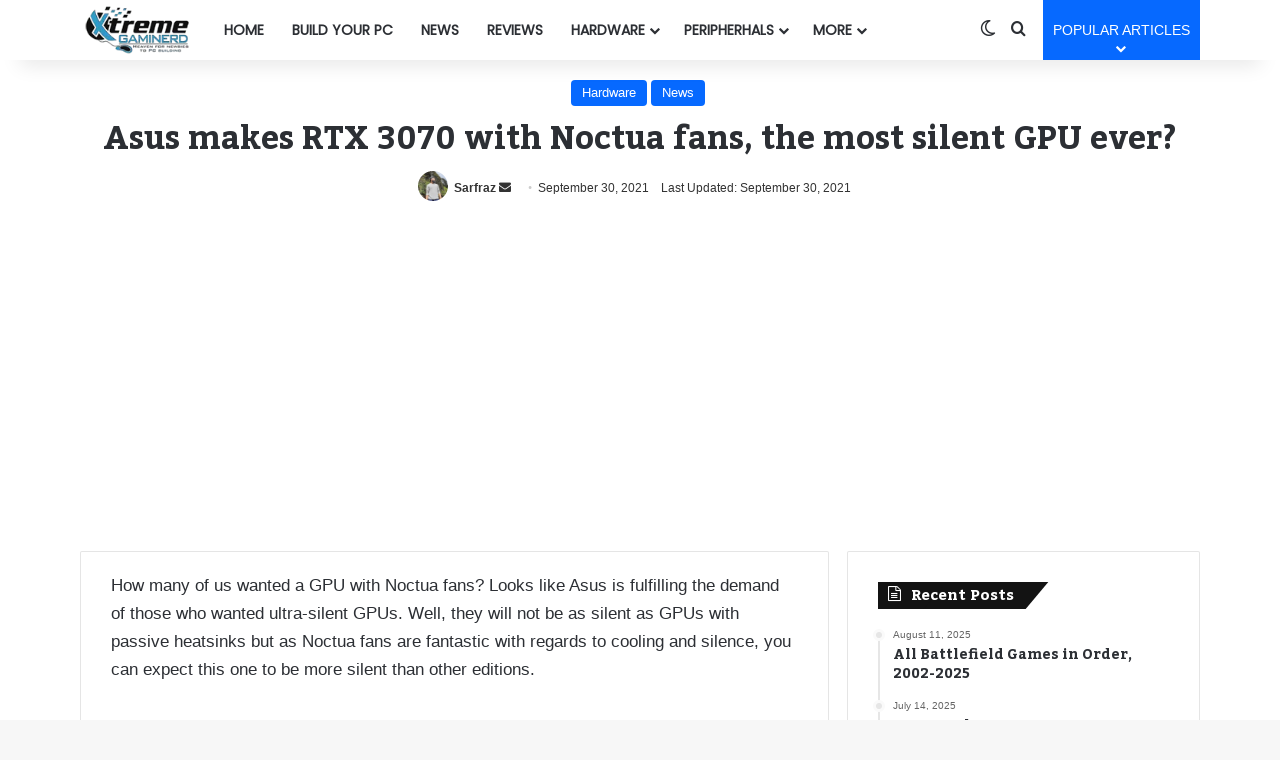

--- FILE ---
content_type: text/html; charset=UTF-8
request_url: https://www.xtremegaminerd.com/asus-makes-rtx-3070-with-noctua-fans-the-most-silent-gpu-ever/
body_size: 24147
content:
<!DOCTYPE html><html lang="en-US" class="" data-skin="light" prefix="og: https://ogp.me/ns#"><head><meta charset="UTF-8"/>
<script>var __ezHttpConsent={setByCat:function(src,tagType,attributes,category,force,customSetScriptFn=null){var setScript=function(){if(force||window.ezTcfConsent[category]){if(typeof customSetScriptFn==='function'){customSetScriptFn();}else{var scriptElement=document.createElement(tagType);scriptElement.src=src;attributes.forEach(function(attr){for(var key in attr){if(attr.hasOwnProperty(key)){scriptElement.setAttribute(key,attr[key]);}}});var firstScript=document.getElementsByTagName(tagType)[0];firstScript.parentNode.insertBefore(scriptElement,firstScript);}}};if(force||(window.ezTcfConsent&&window.ezTcfConsent.loaded)){setScript();}else if(typeof getEzConsentData==="function"){getEzConsentData().then(function(ezTcfConsent){if(ezTcfConsent&&ezTcfConsent.loaded){setScript();}else{console.error("cannot get ez consent data");force=true;setScript();}});}else{force=true;setScript();console.error("getEzConsentData is not a function");}},};</script>
<script>var ezTcfConsent=window.ezTcfConsent?window.ezTcfConsent:{loaded:false,store_info:false,develop_and_improve_services:false,measure_ad_performance:false,measure_content_performance:false,select_basic_ads:false,create_ad_profile:false,select_personalized_ads:false,create_content_profile:false,select_personalized_content:false,understand_audiences:false,use_limited_data_to_select_content:false,};function getEzConsentData(){return new Promise(function(resolve){document.addEventListener("ezConsentEvent",function(event){var ezTcfConsent=event.detail.ezTcfConsent;resolve(ezTcfConsent);});});}</script>
<script>if(typeof _setEzCookies!=='function'){function _setEzCookies(ezConsentData){var cookies=window.ezCookieQueue;for(var i=0;i<cookies.length;i++){var cookie=cookies[i];if(ezConsentData&&ezConsentData.loaded&&ezConsentData[cookie.tcfCategory]){document.cookie=cookie.name+"="+cookie.value;}}}}
window.ezCookieQueue=window.ezCookieQueue||[];if(typeof addEzCookies!=='function'){function addEzCookies(arr){window.ezCookieQueue=[...window.ezCookieQueue,...arr];}}
addEzCookies([{name:"ezoab_58340",value:"mod9-c; Path=/; Domain=xtremegaminerd.com; Max-Age=7200",tcfCategory:"store_info",isEzoic:"true",},{name:"ezosuibasgeneris-1",value:"7a5044a1-b3eb-4813-6f71-64a807a0381f; Path=/; Domain=xtremegaminerd.com; Expires=Tue, 26 Jan 2027 04:42:55 UTC; Secure; SameSite=None",tcfCategory:"understand_audiences",isEzoic:"true",}]);if(window.ezTcfConsent&&window.ezTcfConsent.loaded){_setEzCookies(window.ezTcfConsent);}else if(typeof getEzConsentData==="function"){getEzConsentData().then(function(ezTcfConsent){if(ezTcfConsent&&ezTcfConsent.loaded){_setEzCookies(window.ezTcfConsent);}else{console.error("cannot get ez consent data");_setEzCookies(window.ezTcfConsent);}});}else{console.error("getEzConsentData is not a function");_setEzCookies(window.ezTcfConsent);}</script><script type="text/javascript" data-ezscrex='false' data-cfasync='false'>window._ezaq = Object.assign({"edge_cache_status":11,"edge_response_time":60,"url":"https://www.xtremegaminerd.com/asus-makes-rtx-3070-with-noctua-fans-the-most-silent-gpu-ever/"}, typeof window._ezaq !== "undefined" ? window._ezaq : {});</script><script type="text/javascript" data-ezscrex='false' data-cfasync='false'>window._ezaq = Object.assign({"ab_test_id":"mod9-c"}, typeof window._ezaq !== "undefined" ? window._ezaq : {});window.__ez=window.__ez||{};window.__ez.tf={};</script><script type="text/javascript" data-ezscrex='false' data-cfasync='false'>window.ezDisableAds = true;</script>
<script data-ezscrex='false' data-cfasync='false' data-pagespeed-no-defer>var __ez=__ez||{};__ez.stms=Date.now();__ez.evt={};__ez.script={};__ez.ck=__ez.ck||{};__ez.template={};__ez.template.isOrig=true;__ez.queue=__ez.queue||function(){var e=0,i=0,t=[],n=!1,o=[],r=[],s=!0,a=function(e,i,n,o,r,s,a){var l=arguments.length>7&&void 0!==arguments[7]?arguments[7]:window,d=this;this.name=e,this.funcName=i,this.parameters=null===n?null:w(n)?n:[n],this.isBlock=o,this.blockedBy=r,this.deleteWhenComplete=s,this.isError=!1,this.isComplete=!1,this.isInitialized=!1,this.proceedIfError=a,this.fWindow=l,this.isTimeDelay=!1,this.process=function(){f("... func = "+e),d.isInitialized=!0,d.isComplete=!0,f("... func.apply: "+e);var i=d.funcName.split("."),n=null,o=this.fWindow||window;i.length>3||(n=3===i.length?o[i[0]][i[1]][i[2]]:2===i.length?o[i[0]][i[1]]:o[d.funcName]),null!=n&&n.apply(null,this.parameters),!0===d.deleteWhenComplete&&delete t[e],!0===d.isBlock&&(f("----- F'D: "+d.name),m())}},l=function(e,i,t,n,o,r,s){var a=arguments.length>7&&void 0!==arguments[7]?arguments[7]:window,l=this;this.name=e,this.path=i,this.async=o,this.defer=r,this.isBlock=t,this.blockedBy=n,this.isInitialized=!1,this.isError=!1,this.isComplete=!1,this.proceedIfError=s,this.fWindow=a,this.isTimeDelay=!1,this.isPath=function(e){return"/"===e[0]&&"/"!==e[1]},this.getSrc=function(e){return void 0!==window.__ezScriptHost&&this.isPath(e)&&"banger.js"!==this.name?window.__ezScriptHost+e:e},this.process=function(){l.isInitialized=!0,f("... file = "+e);var i=this.fWindow?this.fWindow.document:document,t=i.createElement("script");t.src=this.getSrc(this.path),!0===o?t.async=!0:!0===r&&(t.defer=!0),t.onerror=function(){var e={url:window.location.href,name:l.name,path:l.path,user_agent:window.navigator.userAgent};"undefined"!=typeof _ezaq&&(e.pageview_id=_ezaq.page_view_id);var i=encodeURIComponent(JSON.stringify(e)),t=new XMLHttpRequest;t.open("GET","//g.ezoic.net/ezqlog?d="+i,!0),t.send(),f("----- ERR'D: "+l.name),l.isError=!0,!0===l.isBlock&&m()},t.onreadystatechange=t.onload=function(){var e=t.readyState;f("----- F'D: "+l.name),e&&!/loaded|complete/.test(e)||(l.isComplete=!0,!0===l.isBlock&&m())},i.getElementsByTagName("head")[0].appendChild(t)}},d=function(e,i){this.name=e,this.path="",this.async=!1,this.defer=!1,this.isBlock=!1,this.blockedBy=[],this.isInitialized=!0,this.isError=!1,this.isComplete=i,this.proceedIfError=!1,this.isTimeDelay=!1,this.process=function(){}};function c(e,i,n,s,a,d,c,u,f){var m=new l(e,i,n,s,a,d,c,f);!0===u?o[e]=m:r[e]=m,t[e]=m,h(m)}function h(e){!0!==u(e)&&0!=s&&e.process()}function u(e){if(!0===e.isTimeDelay&&!1===n)return f(e.name+" blocked = TIME DELAY!"),!0;if(w(e.blockedBy))for(var i=0;i<e.blockedBy.length;i++){var o=e.blockedBy[i];if(!1===t.hasOwnProperty(o))return f(e.name+" blocked = "+o),!0;if(!0===e.proceedIfError&&!0===t[o].isError)return!1;if(!1===t[o].isComplete)return f(e.name+" blocked = "+o),!0}return!1}function f(e){var i=window.location.href,t=new RegExp("[?&]ezq=([^&#]*)","i").exec(i);"1"===(t?t[1]:null)&&console.debug(e)}function m(){++e>200||(f("let's go"),p(o),p(r))}function p(e){for(var i in e)if(!1!==e.hasOwnProperty(i)){var t=e[i];!0===t.isComplete||u(t)||!0===t.isInitialized||!0===t.isError?!0===t.isError?f(t.name+": error"):!0===t.isComplete?f(t.name+": complete already"):!0===t.isInitialized&&f(t.name+": initialized already"):t.process()}}function w(e){return"[object Array]"==Object.prototype.toString.call(e)}return window.addEventListener("load",(function(){setTimeout((function(){n=!0,f("TDELAY -----"),m()}),5e3)}),!1),{addFile:c,addFileOnce:function(e,i,n,o,r,s,a,l,d){t[e]||c(e,i,n,o,r,s,a,l,d)},addDelayFile:function(e,i){var n=new l(e,i,!1,[],!1,!1,!0);n.isTimeDelay=!0,f(e+" ...  FILE! TDELAY"),r[e]=n,t[e]=n,h(n)},addFunc:function(e,n,s,l,d,c,u,f,m,p){!0===c&&(e=e+"_"+i++);var w=new a(e,n,s,l,d,u,f,p);!0===m?o[e]=w:r[e]=w,t[e]=w,h(w)},addDelayFunc:function(e,i,n){var o=new a(e,i,n,!1,[],!0,!0);o.isTimeDelay=!0,f(e+" ...  FUNCTION! TDELAY"),r[e]=o,t[e]=o,h(o)},items:t,processAll:m,setallowLoad:function(e){s=e},markLoaded:function(e){if(e&&0!==e.length){if(e in t){var i=t[e];!0===i.isComplete?f(i.name+" "+e+": error loaded duplicate"):(i.isComplete=!0,i.isInitialized=!0)}else t[e]=new d(e,!0);f("markLoaded dummyfile: "+t[e].name)}},logWhatsBlocked:function(){for(var e in t)!1!==t.hasOwnProperty(e)&&u(t[e])}}}();__ez.evt.add=function(e,t,n){e.addEventListener?e.addEventListener(t,n,!1):e.attachEvent?e.attachEvent("on"+t,n):e["on"+t]=n()},__ez.evt.remove=function(e,t,n){e.removeEventListener?e.removeEventListener(t,n,!1):e.detachEvent?e.detachEvent("on"+t,n):delete e["on"+t]};__ez.script.add=function(e){var t=document.createElement("script");t.src=e,t.async=!0,t.type="text/javascript",document.getElementsByTagName("head")[0].appendChild(t)};__ez.dot=__ez.dot||{};__ez.queue.addFileOnce('/detroitchicago/boise.js', '/detroitchicago/boise.js?gcb=195-2&cb=5', true, [], true, false, true, false);__ez.queue.addFileOnce('/parsonsmaize/abilene.js', '/parsonsmaize/abilene.js?gcb=195-2&cb=e80eca0cdb', true, [], true, false, true, false);__ez.queue.addFileOnce('/parsonsmaize/mulvane.js', '/parsonsmaize/mulvane.js?gcb=195-2&cb=e75e48eec0', true, ['/parsonsmaize/abilene.js'], true, false, true, false);__ez.queue.addFileOnce('/detroitchicago/birmingham.js', '/detroitchicago/birmingham.js?gcb=195-2&cb=539c47377c', true, ['/parsonsmaize/abilene.js'], true, false, true, false);</script>
<script data-ezscrex="false" type="text/javascript" data-cfasync="false">window._ezaq = Object.assign({"ad_cache_level":0,"adpicker_placement_cnt":0,"ai_placeholder_cache_level":0,"ai_placeholder_placement_cnt":-1,"article_category":"Hardware, News","author":"Sarfraz","domain":"xtremegaminerd.com","domain_id":58340,"ezcache_level":0,"ezcache_skip_code":14,"has_bad_image":0,"has_bad_words":0,"is_sitespeed":0,"lt_cache_level":0,"publish_date":"2021-09-30","response_size":94286,"response_size_orig":88519,"response_time_orig":56,"template_id":120,"url":"https://www.xtremegaminerd.com/asus-makes-rtx-3070-with-noctua-fans-the-most-silent-gpu-ever/","word_count":0,"worst_bad_word_level":0}, typeof window._ezaq !== "undefined" ? window._ezaq : {});__ez.queue.markLoaded('ezaqBaseReady');</script>
<script type='text/javascript' data-ezscrex='false' data-cfasync='false'>
window.ezAnalyticsStatic = true;

function analyticsAddScript(script) {
	var ezDynamic = document.createElement('script');
	ezDynamic.type = 'text/javascript';
	ezDynamic.innerHTML = script;
	document.head.appendChild(ezDynamic);
}
function getCookiesWithPrefix() {
    var allCookies = document.cookie.split(';');
    var cookiesWithPrefix = {};

    for (var i = 0; i < allCookies.length; i++) {
        var cookie = allCookies[i].trim();

        for (var j = 0; j < arguments.length; j++) {
            var prefix = arguments[j];
            if (cookie.indexOf(prefix) === 0) {
                var cookieParts = cookie.split('=');
                var cookieName = cookieParts[0];
                var cookieValue = cookieParts.slice(1).join('=');
                cookiesWithPrefix[cookieName] = decodeURIComponent(cookieValue);
                break; // Once matched, no need to check other prefixes
            }
        }
    }

    return cookiesWithPrefix;
}
function productAnalytics() {
	var d = {"pr":[6],"omd5":"e048ee7ea9c76c1540e729d5a92af2ba","nar":"risk score"};
	d.u = _ezaq.url;
	d.p = _ezaq.page_view_id;
	d.v = _ezaq.visit_uuid;
	d.ab = _ezaq.ab_test_id;
	d.e = JSON.stringify(_ezaq);
	d.ref = document.referrer;
	d.c = getCookiesWithPrefix('active_template', 'ez', 'lp_');
	if(typeof ez_utmParams !== 'undefined') {
		d.utm = ez_utmParams;
	}

	var dataText = JSON.stringify(d);
	var xhr = new XMLHttpRequest();
	xhr.open('POST','/ezais/analytics?cb=1', true);
	xhr.onload = function () {
		if (xhr.status!=200) {
            return;
		}

        if(document.readyState !== 'loading') {
            analyticsAddScript(xhr.response);
            return;
        }

        var eventFunc = function() {
            if(document.readyState === 'loading') {
                return;
            }
            document.removeEventListener('readystatechange', eventFunc, false);
            analyticsAddScript(xhr.response);
        };

        document.addEventListener('readystatechange', eventFunc, false);
	};
	xhr.setRequestHeader('Content-Type','text/plain');
	xhr.send(dataText);
}
__ez.queue.addFunc("productAnalytics", "productAnalytics", null, true, ['ezaqBaseReady'], false, false, false, true);
</script><base href="https://www.xtremegaminerd.com/asus-makes-rtx-3070-with-noctua-fans-the-most-silent-gpu-ever/"/><link rel="profile" href="https://gmpg.org/xfn/11"/><title>Asus makes RTX 3070 with Noctua fans, the most silent GPU ever? - Xtremegaminerd</title><meta name="description" content="How many of us wanted a GPU with Noctua fans? Looks like Asus is fulfilling the demand of those who wanted ultra-silent GPUs. Well, they will not be as silent"/><meta name="robots" content="index, follow, max-snippet:-1, max-video-preview:-1, max-image-preview:large"/><link rel="canonical" href="https://www.xtremegaminerd.com/asus-makes-rtx-3070-with-noctua-fans-the-most-silent-gpu-ever/"/><meta property="og:locale" content="en_US"/><meta property="og:type" content="article"/><meta property="og:title" content="Asus makes RTX 3070 with Noctua fans, the most silent GPU ever? - Xtremegaminerd"/><meta property="og:description" content="How many of us wanted a GPU with Noctua fans? Looks like Asus is fulfilling the demand of those who wanted ultra-silent GPUs. Well, they will not be as silent"/><meta property="og:url" content="https://www.xtremegaminerd.com/asus-makes-rtx-3070-with-noctua-fans-the-most-silent-gpu-ever/"/><meta property="og:site_name" content="Xtremegaminerd"/><meta property="article:author" content="https://www.facebook.com/sarfraz.khan.58910049"/><meta property="article:tag" content="Asus"/><meta property="article:tag" content="Noctua"/><meta property="article:tag" content="RTX 3070"/><meta property="article:section" content="Hardware"/><meta property="og:image" content="https://www.xtremegaminerd.com/wp-content/uploads/2021/09/Asus-RTX-3070-with-Noctua-fans-2.jpg"/><meta property="og:image:secure_url" content="https://www.xtremegaminerd.com/wp-content/uploads/2021/09/Asus-RTX-3070-with-Noctua-fans-2.jpg"/><meta property="og:image:width" content="775"/><meta property="og:image:height" content="390"/><meta property="og:image:alt" content="Asus RTX 3070 with Noctua fans 2"/><meta property="og:image:type" content="image/jpeg"/><meta property="article:published_time" content="2021-09-30T23:52:58+05:30"/><meta name="twitter:card" content="summary_large_image"/><meta name="twitter:title" content="Asus makes RTX 3070 with Noctua fans, the most silent GPU ever? - Xtremegaminerd"/><meta name="twitter:description" content="How many of us wanted a GPU with Noctua fans? Looks like Asus is fulfilling the demand of those who wanted ultra-silent GPUs. Well, they will not be as silent"/><meta name="twitter:creator" content="@sarfrazk638"/><meta name="twitter:image" content="https://www.xtremegaminerd.com/wp-content/uploads/2021/09/Asus-RTX-3070-with-Noctua-fans-2.jpg"/><meta name="twitter:label1" content="Written by"/><meta name="twitter:data1" content="Sarfraz"/><meta name="twitter:label2" content="Time to read"/><meta name="twitter:data2" content="1 minute"/> <script type="application/ld+json" class="rank-math-schema">{"@context":"https://schema.org","@graph":[{"@type":["Person","Organization"],"@id":"https://www.xtremegaminerd.com/#person","name":"Xtremegaminerd","logo":{"@type":"ImageObject","@id":"https://www.xtremegaminerd.com/#logo","url":"https://www.xtremegaminerd.com/wp-content/uploads/2022/10/Cropped-Logo-150x150.png","contentUrl":"https://www.xtremegaminerd.com/wp-content/uploads/2022/10/Cropped-Logo-150x150.png","caption":"Xtremegaminerd","inLanguage":"en-US"},"image":{"@type":"ImageObject","@id":"https://www.xtremegaminerd.com/#logo","url":"https://www.xtremegaminerd.com/wp-content/uploads/2022/10/Cropped-Logo-150x150.png","contentUrl":"https://www.xtremegaminerd.com/wp-content/uploads/2022/10/Cropped-Logo-150x150.png","caption":"Xtremegaminerd","inLanguage":"en-US"}},{"@type":"WebSite","@id":"https://www.xtremegaminerd.com/#website","url":"https://www.xtremegaminerd.com","name":"Xtremegaminerd","publisher":{"@id":"https://www.xtremegaminerd.com/#person"},"inLanguage":"en-US"},{"@type":"ImageObject","@id":"https://www.xtremegaminerd.com/wp-content/uploads/2021/09/Asus-RTX-3070-with-Noctua-fans-2.jpg","url":"https://www.xtremegaminerd.com/wp-content/uploads/2021/09/Asus-RTX-3070-with-Noctua-fans-2.jpg","width":"775","height":"390","caption":"Asus RTX 3070 with Noctua fans 2","inLanguage":"en-US"},{"@type":"WebPage","@id":"https://www.xtremegaminerd.com/asus-makes-rtx-3070-with-noctua-fans-the-most-silent-gpu-ever/#webpage","url":"https://www.xtremegaminerd.com/asus-makes-rtx-3070-with-noctua-fans-the-most-silent-gpu-ever/","name":"Asus makes RTX 3070 with Noctua fans, the most silent GPU ever? - Xtremegaminerd","datePublished":"2021-09-30T23:52:58+05:30","dateModified":"2021-09-30T23:52:58+05:30","isPartOf":{"@id":"https://www.xtremegaminerd.com/#website"},"primaryImageOfPage":{"@id":"https://www.xtremegaminerd.com/wp-content/uploads/2021/09/Asus-RTX-3070-with-Noctua-fans-2.jpg"},"inLanguage":"en-US"},{"@type":"Person","@id":"https://www.xtremegaminerd.com/author/admin/","name":"Sarfraz","url":"https://www.xtremegaminerd.com/author/admin/","image":{"@type":"ImageObject","@id":"https://www.xtremegaminerd.com/wp-content/uploads/2023/08/cropped-20210924_135602-scaled-e1692177305880-96x96.jpg","url":"https://www.xtremegaminerd.com/wp-content/uploads/2023/08/cropped-20210924_135602-scaled-e1692177305880-96x96.jpg","caption":"Sarfraz","inLanguage":"en-US"},"sameAs":["https://www.xtremegaminerd.com","https://www.facebook.com/sarfraz.khan.58910049","https://twitter.com/https://x.com/sarfrazk638"]},{"@type":"BlogPosting","headline":"Asus makes RTX 3070 with Noctua fans, the most silent GPU ever? - Xtremegaminerd","datePublished":"2021-09-30T23:52:58+05:30","dateModified":"2021-09-30T23:52:58+05:30","articleSection":"Hardware, News","author":{"@id":"https://www.xtremegaminerd.com/author/admin/","name":"Sarfraz"},"publisher":{"@id":"https://www.xtremegaminerd.com/#person"},"description":"How many of us wanted a GPU with Noctua fans? Looks like Asus is fulfilling the demand of those who wanted ultra-silent GPUs. Well, they will not be as silent","name":"Asus makes RTX 3070 with Noctua fans, the most silent GPU ever? - Xtremegaminerd","@id":"https://www.xtremegaminerd.com/asus-makes-rtx-3070-with-noctua-fans-the-most-silent-gpu-ever/#richSnippet","isPartOf":{"@id":"https://www.xtremegaminerd.com/asus-makes-rtx-3070-with-noctua-fans-the-most-silent-gpu-ever/#webpage"},"image":{"@id":"https://www.xtremegaminerd.com/wp-content/uploads/2021/09/Asus-RTX-3070-with-Noctua-fans-2.jpg"},"inLanguage":"en-US","mainEntityOfPage":{"@id":"https://www.xtremegaminerd.com/asus-makes-rtx-3070-with-noctua-fans-the-most-silent-gpu-ever/#webpage"}}]}</script> <link rel="alternate" type="application/rss+xml" title="Xtremegaminerd » Feed" href="https://www.xtremegaminerd.com/feed/"/><link rel="alternate" type="application/rss+xml" title="Xtremegaminerd » Comments Feed" href="https://www.xtremegaminerd.com/comments/feed/"/> <script type="text/javascript">try {
				if( 'undefined' != typeof localStorage ){
					var tieSkin = localStorage.getItem('tie-skin');
				}

				
				var html = document.getElementsByTagName('html')[0].classList,
						htmlSkin = 'light';

				if( html.contains('dark-skin') ){
					htmlSkin = 'dark';
				}

				if( tieSkin != null && tieSkin != htmlSkin ){
					html.add('tie-skin-inverted');
					var tieSkinInverted = true;
				}

				if( tieSkin == 'dark' ){
					html.add('dark-skin');
				}
				else if( tieSkin == 'light' ){
					html.remove( 'dark-skin' );
				}
				
			} catch(e) { console.log( e ) }</script> <link rel="alternate" type="application/rss+xml" title="Xtremegaminerd » Asus makes RTX 3070 with Noctua fans, the most silent GPU ever? Comments Feed" href="https://www.xtremegaminerd.com/asus-makes-rtx-3070-with-noctua-fans-the-most-silent-gpu-ever/feed/"/><style type="text/css">:root{				
			--tie-preset-gradient-1: linear-gradient(135deg, rgba(6, 147, 227, 1) 0%, rgb(155, 81, 224) 100%);
			--tie-preset-gradient-2: linear-gradient(135deg, rgb(122, 220, 180) 0%, rgb(0, 208, 130) 100%);
			--tie-preset-gradient-3: linear-gradient(135deg, rgba(252, 185, 0, 1) 0%, rgba(255, 105, 0, 1) 100%);
			--tie-preset-gradient-4: linear-gradient(135deg, rgba(255, 105, 0, 1) 0%, rgb(207, 46, 46) 100%);
			--tie-preset-gradient-5: linear-gradient(135deg, rgb(238, 238, 238) 0%, rgb(169, 184, 195) 100%);
			--tie-preset-gradient-6: linear-gradient(135deg, rgb(74, 234, 220) 0%, rgb(151, 120, 209) 20%, rgb(207, 42, 186) 40%, rgb(238, 44, 130) 60%, rgb(251, 105, 98) 80%, rgb(254, 248, 76) 100%);
			--tie-preset-gradient-7: linear-gradient(135deg, rgb(255, 206, 236) 0%, rgb(152, 150, 240) 100%);
			--tie-preset-gradient-8: linear-gradient(135deg, rgb(254, 205, 165) 0%, rgb(254, 45, 45) 50%, rgb(107, 0, 62) 100%);
			--tie-preset-gradient-9: linear-gradient(135deg, rgb(255, 203, 112) 0%, rgb(199, 81, 192) 50%, rgb(65, 88, 208) 100%);
			--tie-preset-gradient-10: linear-gradient(135deg, rgb(255, 245, 203) 0%, rgb(182, 227, 212) 50%, rgb(51, 167, 181) 100%);
			--tie-preset-gradient-11: linear-gradient(135deg, rgb(202, 248, 128) 0%, rgb(113, 206, 126) 100%);
			--tie-preset-gradient-12: linear-gradient(135deg, rgb(2, 3, 129) 0%, rgb(40, 116, 252) 100%);
			--tie-preset-gradient-13: linear-gradient(135deg, #4D34FA, #ad34fa);
			--tie-preset-gradient-14: linear-gradient(135deg, #0057FF, #31B5FF);
			--tie-preset-gradient-15: linear-gradient(135deg, #FF007A, #FF81BD);
			--tie-preset-gradient-16: linear-gradient(135deg, #14111E, #4B4462);
			--tie-preset-gradient-17: linear-gradient(135deg, #F32758, #FFC581);

			
					--main-nav-background: #FFFFFF;
					--main-nav-secondry-background: rgba(0,0,0,0.03);
					--main-nav-primary-color: #0088ff;
					--main-nav-contrast-primary-color: #FFFFFF;
					--main-nav-text-color: #2c2f34;
					--main-nav-secondry-text-color: rgba(0,0,0,0.5);
					--main-nav-main-border-color: rgba(0,0,0,0.1);
					--main-nav-secondry-border-color: rgba(0,0,0,0.08);
				
			}</style><link rel="alternate" title="oEmbed (JSON)" type="application/json+oembed" href="https://www.xtremegaminerd.com/wp-json/oembed/1.0/embed?url=https%3A%2F%2Fwww.xtremegaminerd.com%2Fasus-makes-rtx-3070-with-noctua-fans-the-most-silent-gpu-ever%2F"/><link rel="alternate" title="oEmbed (XML)" type="text/xml+oembed" href="https://www.xtremegaminerd.com/wp-json/oembed/1.0/embed?url=https%3A%2F%2Fwww.xtremegaminerd.com%2Fasus-makes-rtx-3070-with-noctua-fans-the-most-silent-gpu-ever%2F&amp;format=xml"/><meta name="viewport" content="width=device-width, initial-scale=1.0"/><style id="wp-img-auto-sizes-contain-inline-css" type="text/css">img:is([sizes=auto i],[sizes^="auto," i]){contain-intrinsic-size:3000px 1500px}
/*# sourceURL=wp-img-auto-sizes-contain-inline-css */</style><link data-optimized="2" rel="stylesheet" href="https://www.xtremegaminerd.com/wp-content/litespeed/css/eea1ba84f3e016575037298d18944390.css?ver=07d40"/><style id="wp-emoji-styles-inline-css" type="text/css">img.wp-smiley, img.emoji {
		display: inline !important;
		border: none !important;
		box-shadow: none !important;
		height: 1em !important;
		width: 1em !important;
		margin: 0 0.07em !important;
		vertical-align: -0.1em !important;
		background: none !important;
		padding: 0 !important;
	}
/*# sourceURL=wp-emoji-styles-inline-css */</style><style id="wp-block-library-theme-inline-css" type="text/css">.wp-block-audio :where(figcaption){color:#555;font-size:13px;text-align:center}.is-dark-theme .wp-block-audio :where(figcaption){color:#ffffffa6}.wp-block-audio{margin:0 0 1em}.wp-block-code{border:1px solid #ccc;border-radius:4px;font-family:Menlo,Consolas,monaco,monospace;padding:.8em 1em}.wp-block-embed :where(figcaption){color:#555;font-size:13px;text-align:center}.is-dark-theme .wp-block-embed :where(figcaption){color:#ffffffa6}.wp-block-embed{margin:0 0 1em}.blocks-gallery-caption{color:#555;font-size:13px;text-align:center}.is-dark-theme .blocks-gallery-caption{color:#ffffffa6}:root :where(.wp-block-image figcaption){color:#555;font-size:13px;text-align:center}.is-dark-theme :root :where(.wp-block-image figcaption){color:#ffffffa6}.wp-block-image{margin:0 0 1em}.wp-block-pullquote{border-bottom:4px solid;border-top:4px solid;color:currentColor;margin-bottom:1.75em}.wp-block-pullquote :where(cite),.wp-block-pullquote :where(footer),.wp-block-pullquote__citation{color:currentColor;font-size:.8125em;font-style:normal;text-transform:uppercase}.wp-block-quote{border-left:.25em solid;margin:0 0 1.75em;padding-left:1em}.wp-block-quote cite,.wp-block-quote footer{color:currentColor;font-size:.8125em;font-style:normal;position:relative}.wp-block-quote:where(.has-text-align-right){border-left:none;border-right:.25em solid;padding-left:0;padding-right:1em}.wp-block-quote:where(.has-text-align-center){border:none;padding-left:0}.wp-block-quote.is-large,.wp-block-quote.is-style-large,.wp-block-quote:where(.is-style-plain){border:none}.wp-block-search .wp-block-search__label{font-weight:700}.wp-block-search__button{border:1px solid #ccc;padding:.375em .625em}:where(.wp-block-group.has-background){padding:1.25em 2.375em}.wp-block-separator.has-css-opacity{opacity:.4}.wp-block-separator{border:none;border-bottom:2px solid;margin-left:auto;margin-right:auto}.wp-block-separator.has-alpha-channel-opacity{opacity:1}.wp-block-separator:not(.is-style-wide):not(.is-style-dots){width:100px}.wp-block-separator.has-background:not(.is-style-dots){border-bottom:none;height:1px}.wp-block-separator.has-background:not(.is-style-wide):not(.is-style-dots){height:2px}.wp-block-table{margin:0 0 1em}.wp-block-table td,.wp-block-table th{word-break:normal}.wp-block-table :where(figcaption){color:#555;font-size:13px;text-align:center}.is-dark-theme .wp-block-table :where(figcaption){color:#ffffffa6}.wp-block-video :where(figcaption){color:#555;font-size:13px;text-align:center}.is-dark-theme .wp-block-video :where(figcaption){color:#ffffffa6}.wp-block-video{margin:0 0 1em}:root :where(.wp-block-template-part.has-background){margin-bottom:0;margin-top:0;padding:1.25em 2.375em}
/*# sourceURL=/wp-includes/css/dist/block-library/theme.min.css */</style><style id="classic-theme-styles-inline-css" type="text/css">/*! This file is auto-generated */
.wp-block-button__link{color:#fff;background-color:#32373c;border-radius:9999px;box-shadow:none;text-decoration:none;padding:calc(.667em + 2px) calc(1.333em + 2px);font-size:1.125em}.wp-block-file__button{background:#32373c;color:#fff;text-decoration:none}
/*# sourceURL=/wp-includes/css/classic-themes.min.css */</style><style id="global-styles-inline-css" type="text/css">:root{--wp--preset--aspect-ratio--square: 1;--wp--preset--aspect-ratio--4-3: 4/3;--wp--preset--aspect-ratio--3-4: 3/4;--wp--preset--aspect-ratio--3-2: 3/2;--wp--preset--aspect-ratio--2-3: 2/3;--wp--preset--aspect-ratio--16-9: 16/9;--wp--preset--aspect-ratio--9-16: 9/16;--wp--preset--color--black: #000000;--wp--preset--color--cyan-bluish-gray: #abb8c3;--wp--preset--color--white: #ffffff;--wp--preset--color--pale-pink: #f78da7;--wp--preset--color--vivid-red: #cf2e2e;--wp--preset--color--luminous-vivid-orange: #ff6900;--wp--preset--color--luminous-vivid-amber: #fcb900;--wp--preset--color--light-green-cyan: #7bdcb5;--wp--preset--color--vivid-green-cyan: #00d084;--wp--preset--color--pale-cyan-blue: #8ed1fc;--wp--preset--color--vivid-cyan-blue: #0693e3;--wp--preset--color--vivid-purple: #9b51e0;--wp--preset--color--global-color: #0088ff;--wp--preset--gradient--vivid-cyan-blue-to-vivid-purple: linear-gradient(135deg,rgb(6,147,227) 0%,rgb(155,81,224) 100%);--wp--preset--gradient--light-green-cyan-to-vivid-green-cyan: linear-gradient(135deg,rgb(122,220,180) 0%,rgb(0,208,130) 100%);--wp--preset--gradient--luminous-vivid-amber-to-luminous-vivid-orange: linear-gradient(135deg,rgb(252,185,0) 0%,rgb(255,105,0) 100%);--wp--preset--gradient--luminous-vivid-orange-to-vivid-red: linear-gradient(135deg,rgb(255,105,0) 0%,rgb(207,46,46) 100%);--wp--preset--gradient--very-light-gray-to-cyan-bluish-gray: linear-gradient(135deg,rgb(238,238,238) 0%,rgb(169,184,195) 100%);--wp--preset--gradient--cool-to-warm-spectrum: linear-gradient(135deg,rgb(74,234,220) 0%,rgb(151,120,209) 20%,rgb(207,42,186) 40%,rgb(238,44,130) 60%,rgb(251,105,98) 80%,rgb(254,248,76) 100%);--wp--preset--gradient--blush-light-purple: linear-gradient(135deg,rgb(255,206,236) 0%,rgb(152,150,240) 100%);--wp--preset--gradient--blush-bordeaux: linear-gradient(135deg,rgb(254,205,165) 0%,rgb(254,45,45) 50%,rgb(107,0,62) 100%);--wp--preset--gradient--luminous-dusk: linear-gradient(135deg,rgb(255,203,112) 0%,rgb(199,81,192) 50%,rgb(65,88,208) 100%);--wp--preset--gradient--pale-ocean: linear-gradient(135deg,rgb(255,245,203) 0%,rgb(182,227,212) 50%,rgb(51,167,181) 100%);--wp--preset--gradient--electric-grass: linear-gradient(135deg,rgb(202,248,128) 0%,rgb(113,206,126) 100%);--wp--preset--gradient--midnight: linear-gradient(135deg,rgb(2,3,129) 0%,rgb(40,116,252) 100%);--wp--preset--font-size--small: 13px;--wp--preset--font-size--medium: 20px;--wp--preset--font-size--large: 36px;--wp--preset--font-size--x-large: 42px;--wp--preset--spacing--20: 0.44rem;--wp--preset--spacing--30: 0.67rem;--wp--preset--spacing--40: 1rem;--wp--preset--spacing--50: 1.5rem;--wp--preset--spacing--60: 2.25rem;--wp--preset--spacing--70: 3.38rem;--wp--preset--spacing--80: 5.06rem;--wp--preset--shadow--natural: 6px 6px 9px rgba(0, 0, 0, 0.2);--wp--preset--shadow--deep: 12px 12px 50px rgba(0, 0, 0, 0.4);--wp--preset--shadow--sharp: 6px 6px 0px rgba(0, 0, 0, 0.2);--wp--preset--shadow--outlined: 6px 6px 0px -3px rgb(255, 255, 255), 6px 6px rgb(0, 0, 0);--wp--preset--shadow--crisp: 6px 6px 0px rgb(0, 0, 0);}:where(.is-layout-flex){gap: 0.5em;}:where(.is-layout-grid){gap: 0.5em;}body .is-layout-flex{display: flex;}.is-layout-flex{flex-wrap: wrap;align-items: center;}.is-layout-flex > :is(*, div){margin: 0;}body .is-layout-grid{display: grid;}.is-layout-grid > :is(*, div){margin: 0;}:where(.wp-block-columns.is-layout-flex){gap: 2em;}:where(.wp-block-columns.is-layout-grid){gap: 2em;}:where(.wp-block-post-template.is-layout-flex){gap: 1.25em;}:where(.wp-block-post-template.is-layout-grid){gap: 1.25em;}.has-black-color{color: var(--wp--preset--color--black) !important;}.has-cyan-bluish-gray-color{color: var(--wp--preset--color--cyan-bluish-gray) !important;}.has-white-color{color: var(--wp--preset--color--white) !important;}.has-pale-pink-color{color: var(--wp--preset--color--pale-pink) !important;}.has-vivid-red-color{color: var(--wp--preset--color--vivid-red) !important;}.has-luminous-vivid-orange-color{color: var(--wp--preset--color--luminous-vivid-orange) !important;}.has-luminous-vivid-amber-color{color: var(--wp--preset--color--luminous-vivid-amber) !important;}.has-light-green-cyan-color{color: var(--wp--preset--color--light-green-cyan) !important;}.has-vivid-green-cyan-color{color: var(--wp--preset--color--vivid-green-cyan) !important;}.has-pale-cyan-blue-color{color: var(--wp--preset--color--pale-cyan-blue) !important;}.has-vivid-cyan-blue-color{color: var(--wp--preset--color--vivid-cyan-blue) !important;}.has-vivid-purple-color{color: var(--wp--preset--color--vivid-purple) !important;}.has-black-background-color{background-color: var(--wp--preset--color--black) !important;}.has-cyan-bluish-gray-background-color{background-color: var(--wp--preset--color--cyan-bluish-gray) !important;}.has-white-background-color{background-color: var(--wp--preset--color--white) !important;}.has-pale-pink-background-color{background-color: var(--wp--preset--color--pale-pink) !important;}.has-vivid-red-background-color{background-color: var(--wp--preset--color--vivid-red) !important;}.has-luminous-vivid-orange-background-color{background-color: var(--wp--preset--color--luminous-vivid-orange) !important;}.has-luminous-vivid-amber-background-color{background-color: var(--wp--preset--color--luminous-vivid-amber) !important;}.has-light-green-cyan-background-color{background-color: var(--wp--preset--color--light-green-cyan) !important;}.has-vivid-green-cyan-background-color{background-color: var(--wp--preset--color--vivid-green-cyan) !important;}.has-pale-cyan-blue-background-color{background-color: var(--wp--preset--color--pale-cyan-blue) !important;}.has-vivid-cyan-blue-background-color{background-color: var(--wp--preset--color--vivid-cyan-blue) !important;}.has-vivid-purple-background-color{background-color: var(--wp--preset--color--vivid-purple) !important;}.has-black-border-color{border-color: var(--wp--preset--color--black) !important;}.has-cyan-bluish-gray-border-color{border-color: var(--wp--preset--color--cyan-bluish-gray) !important;}.has-white-border-color{border-color: var(--wp--preset--color--white) !important;}.has-pale-pink-border-color{border-color: var(--wp--preset--color--pale-pink) !important;}.has-vivid-red-border-color{border-color: var(--wp--preset--color--vivid-red) !important;}.has-luminous-vivid-orange-border-color{border-color: var(--wp--preset--color--luminous-vivid-orange) !important;}.has-luminous-vivid-amber-border-color{border-color: var(--wp--preset--color--luminous-vivid-amber) !important;}.has-light-green-cyan-border-color{border-color: var(--wp--preset--color--light-green-cyan) !important;}.has-vivid-green-cyan-border-color{border-color: var(--wp--preset--color--vivid-green-cyan) !important;}.has-pale-cyan-blue-border-color{border-color: var(--wp--preset--color--pale-cyan-blue) !important;}.has-vivid-cyan-blue-border-color{border-color: var(--wp--preset--color--vivid-cyan-blue) !important;}.has-vivid-purple-border-color{border-color: var(--wp--preset--color--vivid-purple) !important;}.has-vivid-cyan-blue-to-vivid-purple-gradient-background{background: var(--wp--preset--gradient--vivid-cyan-blue-to-vivid-purple) !important;}.has-light-green-cyan-to-vivid-green-cyan-gradient-background{background: var(--wp--preset--gradient--light-green-cyan-to-vivid-green-cyan) !important;}.has-luminous-vivid-amber-to-luminous-vivid-orange-gradient-background{background: var(--wp--preset--gradient--luminous-vivid-amber-to-luminous-vivid-orange) !important;}.has-luminous-vivid-orange-to-vivid-red-gradient-background{background: var(--wp--preset--gradient--luminous-vivid-orange-to-vivid-red) !important;}.has-very-light-gray-to-cyan-bluish-gray-gradient-background{background: var(--wp--preset--gradient--very-light-gray-to-cyan-bluish-gray) !important;}.has-cool-to-warm-spectrum-gradient-background{background: var(--wp--preset--gradient--cool-to-warm-spectrum) !important;}.has-blush-light-purple-gradient-background{background: var(--wp--preset--gradient--blush-light-purple) !important;}.has-blush-bordeaux-gradient-background{background: var(--wp--preset--gradient--blush-bordeaux) !important;}.has-luminous-dusk-gradient-background{background: var(--wp--preset--gradient--luminous-dusk) !important;}.has-pale-ocean-gradient-background{background: var(--wp--preset--gradient--pale-ocean) !important;}.has-electric-grass-gradient-background{background: var(--wp--preset--gradient--electric-grass) !important;}.has-midnight-gradient-background{background: var(--wp--preset--gradient--midnight) !important;}.has-small-font-size{font-size: var(--wp--preset--font-size--small) !important;}.has-medium-font-size{font-size: var(--wp--preset--font-size--medium) !important;}.has-large-font-size{font-size: var(--wp--preset--font-size--large) !important;}.has-x-large-font-size{font-size: var(--wp--preset--font-size--x-large) !important;}
:where(.wp-block-post-template.is-layout-flex){gap: 1.25em;}:where(.wp-block-post-template.is-layout-grid){gap: 1.25em;}
:where(.wp-block-term-template.is-layout-flex){gap: 1.25em;}:where(.wp-block-term-template.is-layout-grid){gap: 1.25em;}
:where(.wp-block-columns.is-layout-flex){gap: 2em;}:where(.wp-block-columns.is-layout-grid){gap: 2em;}
:root :where(.wp-block-pullquote){font-size: 1.5em;line-height: 1.6;}
/*# sourceURL=global-styles-inline-css */</style><style id="eael-general-inline-css" type="text/css">.wf-active .logo-text,.wf-active h1,.wf-active h2,.wf-active h3,.wf-active h4,.wf-active h5,.wf-active h6,.wf-active .the-subtitle{font-family: 'Kadwa';}.wf-active #main-nav .main-menu > ul > li > a{font-family: 'Poppins';}.entry-header h1.entry-title{font-size: 32px;}#the-post .entry-content,#the-post .entry-content p{font-size: 17px;}#footer .widget-title .the-subtitle{font-size: 18px;}.entry h1{font-size: 30px;}.entry h2{font-size: 26px;}.entry h3{font-size: 22px;}.entry h4{font-size: 20px;}.entry h5{font-size: 20px;}#content a:hover{text-decoration: underline !important;}#header-notification-bar{background: var( --tie-preset-gradient-13 );}#header-notification-bar{--tie-buttons-color: #FFFFFF;--tie-buttons-border-color: #FFFFFF;--tie-buttons-hover-color: #e1e1e1;--tie-buttons-hover-text: #000000;}#header-notification-bar{--tie-buttons-text: #000000;}#tie-container #tie-wrapper,.post-layout-8 #content{background-color: #ffffff;}@media (min-width: 1200px){.container{width: auto;}}.boxed-layout #tie-wrapper,.boxed-layout .fixed-nav{max-width: 1180px;}@media (min-width: 1150px){.container,.wide-next-prev-slider-wrapper .slider-main-container{max-width: 1150px;}}
/*# sourceURL=eael-general-inline-css */</style> <script type="text/javascript" src="https://www.xtremegaminerd.com/wp-includes/js/jquery/jquery.min.js?ver=3.7.1" id="jquery-core-js"></script> <link rel="https://api.w.org/" href="https://www.xtremegaminerd.com/wp-json/"/><link rel="alternate" title="JSON" type="application/json" href="https://www.xtremegaminerd.com/wp-json/wp/v2/posts/63069"/><link rel="EditURI" type="application/rsd+xml" title="RSD" href="https://www.xtremegaminerd.com/xmlrpc.php?rsd"/><meta name="generator" content="WordPress 6.9"/><link rel="shortlink" href="https://www.xtremegaminerd.com/?p=63069"/><style type="text/css">.aawp .aawp-tb__row--highlight{background-color:#256aaf;}.aawp .aawp-tb__row--highlight{color:#256aaf;}.aawp .aawp-tb__row--highlight a{color:#256aaf;}</style> <script async="" src="https://www.googletagmanager.com/gtag/js?id=UA-58236001-2"></script> <script>window.dataLayer = window.dataLayer || [];
  function gtag(){dataLayer.push(arguments);}
  gtag('js', new Date());

  gtag('config', 'UA-58236001-2');</script>  <script async="" src="https://www.googletagmanager.com/gtag/js?id=G-FS0FKHHELZ"></script> <script>window.dataLayer = window.dataLayer || [];
  function gtag(){dataLayer.push(arguments);}
  gtag('js', new Date());

  gtag('config', 'G-FS0FKHHELZ');</script> <link href="https://fonts.googleapis.com/css?family=Bree+Serif&amp;display=swap" rel="stylesheet"/><link rel="preconnect" href="https://fonts.googleapis.com"/><link rel="preconnect" href="https://fonts.gstatic.com" crossorigin=""/><link href="https://fonts.googleapis.com/css2?family=Oswald:wght@500&amp;display=swap" rel="stylesheet"/><meta name="dmca-site-verification" content="MXgwdDFxTXhBWDlhbVowYmtTWGp0SXU3Zi84UmQ3akZwWHBnT05ydi9TRT01"/> <script async="" src="https://pagead2.googlesyndication.com/pagead/js/adsbygoogle.js?client=ca-pub-7143367903742906" crossorigin="anonymous"></script> <meta http-equiv="X-UA-Compatible" content="IE=edge"/><meta name="google-site-verification" content="M-5Agsv0TCPw0FEl677AcT4j5njy-otrhxW2Ukf17tw"/><meta name="generator" content="Elementor 3.34.2; features: additional_custom_breakpoints; settings: css_print_method-external, google_font-enabled, font_display-auto"/><style>.e-con.e-parent:nth-of-type(n+4):not(.e-lazyloaded):not(.e-no-lazyload),
				.e-con.e-parent:nth-of-type(n+4):not(.e-lazyloaded):not(.e-no-lazyload) * {
					background-image: none !important;
				}
				@media screen and (max-height: 1024px) {
					.e-con.e-parent:nth-of-type(n+3):not(.e-lazyloaded):not(.e-no-lazyload),
					.e-con.e-parent:nth-of-type(n+3):not(.e-lazyloaded):not(.e-no-lazyload) * {
						background-image: none !important;
					}
				}
				@media screen and (max-height: 640px) {
					.e-con.e-parent:nth-of-type(n+2):not(.e-lazyloaded):not(.e-no-lazyload),
					.e-con.e-parent:nth-of-type(n+2):not(.e-lazyloaded):not(.e-no-lazyload) * {
						background-image: none !important;
					}
				}</style><link rel="icon" href="https://www.xtremegaminerd.com/wp-content/uploads/2023/06/cropped-XG-1-32x32.png" sizes="32x32"/><link rel="icon" href="https://www.xtremegaminerd.com/wp-content/uploads/2023/06/cropped-XG-1-192x192.png" sizes="192x192"/><link rel="apple-touch-icon" href="https://www.xtremegaminerd.com/wp-content/uploads/2023/06/cropped-XG-1-180x180.png"/><meta name="msapplication-TileImage" content="https://www.xtremegaminerd.com/wp-content/uploads/2023/06/cropped-XG-1-270x270.png"/><script type='text/javascript'>
var ezoTemplate = 'old_site_noads';
var ezouid = '1';
var ezoFormfactor = '1';
</script><script data-ezscrex="false" type='text/javascript'>
var soc_app_id = '0';
var did = 58340;
var ezdomain = 'xtremegaminerd.com';
var ezoicSearchable = 1;
</script></head><body id="tie-body" class="wp-singular post-template-default single single-post postid-63069 single-format-standard wp-custom-logo wp-theme-jannah aawp-custom block-head-4 block-head-6 magazine1 is-thumb-overlay-disabled is-desktop is-header-layout-4 has-header-below-ad sidebar-right has-sidebar post-layout-7 full-width-title-full-width-media is-standard-format has-mobile-share elementor-default elementor-kit-60680"> <script type="text/javascript">amzn_assoc_ad_type = "link_enhancement_widget";
    amzn_assoc_tracking_id = "xtremegaminer-20";
    amzn_assoc_linkid = "15fa5bec4a089022a507d2ddaf5a17d0";
    amzn_assoc_placement = "";
    amzn_assoc_marketplace = "amazon";
    amzn_assoc_region = "US";</script> <script src="//ws-na.amazon-adsystem.com/widgets/q?ServiceVersion=20070822&amp;Operation=GetScript&amp;ID=OneJS&amp;WS=1&amp;MarketPlace=US"></script> <div class="background-overlay"><div id="tie-container" class="site tie-container"><div id="tie-wrapper"><header id="theme-header" class="theme-header header-layout-4 header-layout-1 main-nav-light main-nav-default-light main-nav-below no-stream-item has-shadow has-normal-width-logo mobile-header-default"><div class="main-nav-wrapper"><nav id="main-nav" class="main-nav header-nav menu-style-default menu-style-solid-bg" style="line-height:60px" aria-label="Primary Navigation"><div class="container"><div class="main-menu-wrapper"><div id="mobile-header-components-area_1" class="mobile-header-components"><ul class="components"><li class="mobile-component_menu custom-menu-link"><a href="#" id="mobile-menu-icon" class=""><span class="tie-mobile-menu-icon nav-icon is-layout-1"></span><span class="screen-reader-text">Menu</span></a></li></ul></div><div class="header-layout-1-logo" style="width:130px"><div id="logo" class="image-logo" style="margin-top: 5px; margin-bottom: 5px;">
<a title="Xtremegaminerd" href="https://www.xtremegaminerd.com/">
<picture class="tie-logo-default tie-logo-picture">
<source class="tie-logo-source-default tie-logo-source" srcset="https://www.xtremegaminerd.com/wp-content/uploads/2018/01/Cropped-Logo.png"/>
<img class="tie-logo-img-default tie-logo-img" src="https://www.xtremegaminerd.com/wp-content/uploads/2018/01/Cropped-Logo.png" alt="Xtremegaminerd" width="130" height="50" style="max-height:50px !important; width: auto;"/>
</picture>
</a></div></div><div id="menu-components-wrap"><div class="main-menu main-menu-wrap"><div id="main-nav-menu" class="main-menu header-menu"><ul id="menu-menu-1" class="menu"><li id="menu-item-33" class="menu-item menu-item-type-custom menu-item-object-custom menu-item-home menu-item-33"><a href="https://www.xtremegaminerd.com/">HOME</a></li><li id="menu-item-70383" class="menu-item menu-item-type-post_type menu-item-object-page menu-item-70383"><a href="https://www.xtremegaminerd.com/build-a-pc-guide/">BUILD YOUR PC</a></li><li id="menu-item-70414" class="menu-item menu-item-type-taxonomy menu-item-object-category current-post-ancestor current-menu-parent current-post-parent menu-item-70414"><a href="https://www.xtremegaminerd.com/category/news/">NEWS</a></li><li id="menu-item-72395" class="menu-item menu-item-type-post_type menu-item-object-page menu-item-72395"><a href="https://www.xtremegaminerd.com/category/reviews/">REVIEWS</a></li><li id="menu-item-9949" class="menu-item menu-item-type-post_type menu-item-object-page menu-item-has-children menu-item-9949"><a href="https://www.xtremegaminerd.com/components/">HARDWARE</a><ul class="sub-menu menu-sub-content"><li id="menu-item-9957" class="menu-item menu-item-type-taxonomy menu-item-object-category menu-item-9957"><a href="https://www.xtremegaminerd.com/category/cpu/">CPU</a></li><li id="menu-item-69050" class="menu-item menu-item-type-taxonomy menu-item-object-category menu-item-69050"><a href="https://www.xtremegaminerd.com/category/cpu-cooler/">CPU Cooler</a></li><li id="menu-item-9952" class="menu-item menu-item-type-taxonomy menu-item-object-category menu-item-9952"><a href="https://www.xtremegaminerd.com/category/graphics-card/">Graphics Card</a></li><li id="menu-item-9955" class="menu-item menu-item-type-taxonomy menu-item-object-category menu-item-9955"><a href="https://www.xtremegaminerd.com/category/motherboard/">Motherboard</a></li><li id="menu-item-9953" class="menu-item menu-item-type-taxonomy menu-item-object-category menu-item-9953"><a href="https://www.xtremegaminerd.com/category/ram/">RAM</a></li><li id="menu-item-9958" class="menu-item menu-item-type-taxonomy menu-item-object-category menu-item-9958"><a href="https://www.xtremegaminerd.com/category/storage-drive/">Storage Drive</a></li><li id="menu-item-9956" class="menu-item menu-item-type-taxonomy menu-item-object-category menu-item-9956"><a href="https://www.xtremegaminerd.com/category/power-supply/">Power Supply</a></li><li id="menu-item-9950" class="menu-item menu-item-type-taxonomy menu-item-object-category menu-item-9950"><a href="https://www.xtremegaminerd.com/category/cases/">Cases</a></li></ul></li><li id="menu-item-69028" class="menu-item menu-item-type-custom menu-item-object-custom menu-item-has-children menu-item-69028"><a href="#">PERIPHERHALS</a><ul class="sub-menu menu-sub-content"><li id="menu-item-69032" class="menu-item menu-item-type-taxonomy menu-item-object-category menu-item-69032"><a href="https://www.xtremegaminerd.com/category/keyboard/">Keyboard</a></li><li id="menu-item-69035" class="menu-item menu-item-type-taxonomy menu-item-object-category menu-item-69035"><a href="https://www.xtremegaminerd.com/category/mouse/">Mouse</a></li><li id="menu-item-69036" class="menu-item menu-item-type-taxonomy menu-item-object-category menu-item-69036"><a href="https://www.xtremegaminerd.com/category/mouse-pad/">Mouse pad</a></li><li id="menu-item-69029" class="menu-item menu-item-type-taxonomy menu-item-object-category menu-item-69029"><a href="https://www.xtremegaminerd.com/category/controllers/">Controllers</a></li><li id="menu-item-69034" class="menu-item menu-item-type-taxonomy menu-item-object-category menu-item-69034"><a href="https://www.xtremegaminerd.com/category/monitor/">Monitor</a></li><li id="menu-item-69031" class="menu-item menu-item-type-taxonomy menu-item-object-category menu-item-69031"><a href="https://www.xtremegaminerd.com/category/headset/">Headset</a></li><li id="menu-item-69033" class="menu-item menu-item-type-taxonomy menu-item-object-category menu-item-69033"><a href="https://www.xtremegaminerd.com/category/microphone/">Microphone</a></li><li id="menu-item-69030" class="menu-item menu-item-type-taxonomy menu-item-object-category menu-item-69030"><a href="https://www.xtremegaminerd.com/category/fans/">Fans</a></li></ul></li><li id="menu-item-69048" class="menu-item menu-item-type-custom menu-item-object-custom menu-item-has-children menu-item-69048"><a href="#">MORE</a><ul class="sub-menu menu-sub-content"><li id="menu-item-72394" class="menu-item menu-item-type-post_type menu-item-object-page menu-item-72394"><a href="https://www.xtremegaminerd.com/comparison/">Comparison</a></li><li id="menu-item-69037" class="menu-item menu-item-type-taxonomy menu-item-object-category menu-item-69037"><a href="https://www.xtremegaminerd.com/category/adapters/">Adapters</a></li><li id="menu-item-69038" class="menu-item menu-item-type-taxonomy menu-item-object-category menu-item-69038"><a href="https://www.xtremegaminerd.com/category/cables/">Cables</a></li><li id="menu-item-69039" class="menu-item menu-item-type-taxonomy menu-item-object-category menu-item-69039"><a href="https://www.xtremegaminerd.com/category/camera/">Camera</a></li><li id="menu-item-69040" class="menu-item menu-item-type-taxonomy menu-item-object-category menu-item-69040"><a href="https://www.xtremegaminerd.com/category/consoles/">Consoles</a></li><li id="menu-item-69041" class="menu-item menu-item-type-taxonomy menu-item-object-category menu-item-69041"><a href="https://www.xtremegaminerd.com/category/laptop/">Laptop</a></li><li id="menu-item-69042" class="menu-item menu-item-type-taxonomy menu-item-object-category menu-item-69042"><a href="https://www.xtremegaminerd.com/category/printer/">Printer</a></li><li id="menu-item-69043" class="menu-item menu-item-type-taxonomy menu-item-object-category menu-item-69043"><a href="https://www.xtremegaminerd.com/category/router/">Router</a></li><li id="menu-item-69044" class="menu-item menu-item-type-taxonomy menu-item-object-category menu-item-69044"><a href="https://www.xtremegaminerd.com/category/scanner/">Scanner</a></li><li id="menu-item-69045" class="menu-item menu-item-type-taxonomy menu-item-object-category menu-item-69045"><a href="https://www.xtremegaminerd.com/category/software/">Software</a></li><li id="menu-item-69046" class="menu-item menu-item-type-taxonomy menu-item-object-category menu-item-69046"><a href="https://www.xtremegaminerd.com/category/speaker/">Speaker</a></li><li id="menu-item-69047" class="menu-item menu-item-type-taxonomy menu-item-object-category menu-item-69047"><a href="https://www.xtremegaminerd.com/category/touchpad/">Touchpad</a></li></ul></li></ul></div></div><ul class="components"><li class="skin-icon menu-item custom-menu-link">
<a href="#" class="change-skin" title="Switch skin">
<span class="tie-icon-moon change-skin-icon" aria-hidden="true"></span>
<span class="screen-reader-text">Switch skin</span>
</a></li><li class="search-compact-icon menu-item custom-menu-link">
<a href="#" class="tie-search-trigger">
<span class="tie-icon-search tie-search-icon" aria-hidden="true"></span>
<span class="screen-reader-text">Search for</span>
</a></li><li id="menu-featured-posts" class="custom-menu-link menu mega-menu mega-links-3col">
<a class="menu-featured-posts-title" href="#">
<strong style="font-size:0;">.</strong><div class="menu-featured-posts-words">
<span>Popular Articles</span></div>
</a><div class="comp-sub-menu "><ul class="sub-menu-columns"><li class="mega-link-column"><h3 class="post-box-title">
<a class="mega-menu-link" href="https://www.xtremegaminerd.com/nvidia-showcases-geforce-rtx-future-of-ai-at-new-delhi-press-release/">NVIDIA Showcases GeForce RTX “Future of AI” At New Delhi (Press Release)</a></h3></li><li class="mega-link-column"><h3 class="post-box-title">
<a class="mega-menu-link" href="https://www.xtremegaminerd.com/radeon-rx-9070-xt-vs-competitors-in-2025/">Radeon RX 9070 XT Vs Competitors In 2025: How AMD’s Latest Offering Can Turn The Tables</a></h3></li><li class="mega-link-column"><h3 class="post-box-title">
<a class="mega-menu-link" href="https://www.xtremegaminerd.com/amd-says-software-optimization-needs-time-for-rx-9000-gpus/">AMD Gives Its Reasons For Delaying RX 9000 Series GPUs, Says It Needs A ‘Little Extra’ Time To Optimize Software</a></h3></li><li class="mega-link-column"><h3 class="post-box-title">
<a class="mega-menu-link" href="https://www.xtremegaminerd.com/amd-ryzen-9-9950x3d-9900x3d-equivalent-gaming-performance-to-9800x3d/">AMD Confirms Ryzen 9 9950X3D And 9900X3D Will Have Equivalent Gaming Performance To Ryzen 7 9800X3D</a></h3></li><li class="mega-link-column"><h3 class="post-box-title">
<a class="mega-menu-link" href="https://www.xtremegaminerd.com/rtx-5070-ti-launch-confirmed-on-20th-feb-as-per-proshop/">GeForce RTX 5070 Ti To Hit The Shelves On 20th Feb As Disclosed By An EU Retailer</a></h3></li><li class="mega-link-column"><h3 class="post-box-title">
<a class="mega-menu-link" href="https://www.xtremegaminerd.com/rtx-5070-reportedly-launching-in-march-alongside-rx-9070-xt/">NVIDIA RTX 5070 Reportedly Delayed Till March, AMD Fixes RX 9000 GPUs Launch Around The Same Time Frame</a></h3></li><li class="mega-link-column"><h3 class="post-box-title">
<a class="mega-menu-link" href="https://www.xtremegaminerd.com/leak-suggests-4096-shaders-on-rx-9070-xt-and-3584-on-the-rx-9070/">Leak Suggests 4096 Shaders On RX 9070 XT and 3584 On The RX 9070. More Specs Leaked</a></h3></li><li class="mega-link-column"><h3 class="post-box-title">
<a class="mega-menu-link" href="https://www.xtremegaminerd.com/gigabyte-rx-9070-xt-listed-for-usd-529-in-phillippines/">Gigabyte RX 9070 XT Listed For $529 In Phillippines, Reveals 16GB VRAM, 2.97GHz Boost Clock, And 4096 SPs</a></h3></li><li class="mega-link-column"><h3 class="post-box-title">
<a class="mega-menu-link" href="https://www.xtremegaminerd.com/amd-ryzen-7-9800x3d-sold-4830-units-in-second-week-of-2025-on-mf/">AMD Ryzen 7 9800X3D Sells Like Hotcakes, AMD Calls Intel Arrow Lake A “Horrible Product”</a></h3></li><li class="mega-link-column"><h3 class="post-box-title">
<a class="mega-menu-link" href="https://www.xtremegaminerd.com/asus-radeon-rx-9070-xt-leaked-on-gpu-z-outperforms-rtx-4080-super/">ASUS Radeon RX 9070 XT Leaked Specs Leaked: Outperforms RTX 4080 Super By 6% In Time Spy Extreme</a></h3></li></ul></div></li></ul></div></div></div></nav></div></header> <script type="text/javascript">try{if("undefined"!=typeof localStorage){var header,mnIsDark=!1,tnIsDark=!1;(header=document.getElementById("theme-header"))&&((header=header.classList).contains("main-nav-default-dark")&&(mnIsDark=!0),header.contains("top-nav-default-dark")&&(tnIsDark=!0),"dark"==tieSkin?(header.add("main-nav-dark","top-nav-dark"),header.remove("main-nav-light","top-nav-light")):"light"==tieSkin&&(mnIsDark||(header.remove("main-nav-dark"),header.add("main-nav-light")),tnIsDark||(header.remove("top-nav-dark"),header.add("top-nav-light"))))}}catch(a){console.log(a)}</script> <div class="stream-item stream-item-below-header"><div class="stream-item-size" style=""><div id="ezoic-pub-ad-placeholder-102"></div></div></div><div class="container fullwidth-entry-title-wrapper"><div class="container-wrapper fullwidth-entry-title"><header class="entry-header-outer"><div class="entry-header"><span class="post-cat-wrap"><a class="post-cat tie-cat-445" href="https://www.xtremegaminerd.com/category/news/hardware/">Hardware</a><a class="post-cat tie-cat-333" href="https://www.xtremegaminerd.com/category/news/">News</a></span><h1 class="post-title entry-title">
Asus makes RTX 3070 with Noctua fans, the most silent GPU ever?</h1><div class="single-post-meta post-meta clearfix"><span class="author-meta single-author with-avatars"><span class="meta-item meta-author-wrapper meta-author-1">
<span class="meta-author-avatar">
<a href="https://www.xtremegaminerd.com/author/admin/"><img alt="Photo of Sarfraz" src="https://www.xtremegaminerd.com/wp-content/uploads/2023/08/cropped-20210924_135602-scaled-e1692177305880-140x140.jpg" srcset="https://www.xtremegaminerd.com/wp-content/uploads/2023/08/cropped-20210924_135602-scaled-e1692177305880.jpg 2x" class="avatar avatar-140 photo" height="140" width="140" decoding="async"/></a>
</span>
<span class="meta-author"><a href="https://www.xtremegaminerd.com/author/admin/" class="author-name tie-icon" title="Sarfraz">Sarfraz</a></span>
<a href="mailto:sarfrazk9@gmail.com" class="author-email-link" target="_blank" rel="nofollow noopener" title="Send an email">
<span class="tie-icon-envelope" aria-hidden="true"></span>
<span class="screen-reader-text">Send an email</span>
</a>
</span></span><span class="date meta-item tie-icon">September 30, 2021</span><span class="meta-item last-updated">Last Updated: September 30, 2021</span></div></div></header></div></div><div class="container fullwidth-featured-area-wrapper"></div><div id="content" class="site-content container"><div id="main-content-row" class="tie-row main-content-row"><div class="main-content tie-col-md-8 tie-col-xs-12" role="main"><article id="the-post" class="container-wrapper post-content tie-standard"><div class="entry-content entry clearfix"><p>How many of us wanted a GPU with Noctua fans? Looks like Asus is fulfilling the demand of those who wanted ultra-silent GPUs. Well, they will not be as silent as GPUs with passive heatsinks but as Noctua fans are fantastic with regards to cooling and silence, you can expect this one to be more silent than other editions.</p><p><img fetchpriority="high" decoding="async" class="aligncenter size-full wp-image-63071" src="https://www.xtremegaminerd.com/wp-content/uploads/2021/09/Asus-RTX-3070-with-Noctua-fans-1.jpg" alt="Asus RTX 3070 with Noctua fans 1" width="775" height="386" srcset="https://www.xtremegaminerd.com/wp-content/uploads/2021/09/Asus-RTX-3070-with-Noctua-fans-1.jpg 775w, https://www.xtremegaminerd.com/wp-content/uploads/2021/09/Asus-RTX-3070-with-Noctua-fans-1-300x149.jpg 300w, https://www.xtremegaminerd.com/wp-content/uploads/2021/09/Asus-RTX-3070-with-Noctua-fans-1-768x383.jpg 768w" sizes="(max-width: 775px) 100vw, 775px"/></p><p>Asus’s sales representative from the Vietnamese market has confirmed through Facebook(now deleted) that they are working on making Asus GPUs with Noctua fans. They have shared some pics of the Asus RTX 3070 with Noctua fans that feature a 4-slot massive heatsink design with dual NF-A12x25 fans. Unfortunately, users will not get the black coloured fans right now but rather the brownish coloured Noctua fans that have aged well.</p><div id="inline-related-post" class="mag-box mini-posts-box content-only"><div class="container-wrapper"><div class="widget-title the-global-title has-block-head-4"><div class="the-subtitle">Related Articles</div></div><div class="mag-box-container clearfix"><ul class="posts-items posts-list-container"><li class="widget-single-post-item widget-post-list tie-standard"><div class="post-widget-thumbnail">
<a aria-label="Asus launches Vivobook 13 slate with a full HD OLED screen" href="https://www.xtremegaminerd.com/asus-launches-vivobook-13-slate-with-a-full-hd-oled-screen/" class="post-thumb"><img width="220" height="150" src="https://www.xtremegaminerd.com/wp-content/uploads/2021/11/ASUS-Vivobook-13-Slate-220x150.jpg" class="attachment-jannah-image-small size-jannah-image-small tie-small-image wp-post-image" alt="ASUS-Vivobook-13-Slate"/></a></div><div class="post-widget-body ">
<a class="post-title the-subtitle" href="https://www.xtremegaminerd.com/asus-launches-vivobook-13-slate-with-a-full-hd-oled-screen/">Asus launches Vivobook 13 slate with a full HD OLED screen</a><div class="post-meta">
<span class="date meta-item tie-icon">November 4, 2021</span></div></div></li><li class="widget-single-post-item widget-post-list tie-standard"><div class="post-widget-thumbnail">
<a aria-label="Best CPU for RTX 3070" href="https://www.xtremegaminerd.com/best-cpu-for-rtx-3070/" class="post-thumb"><img width="220" height="150" src="https://www.xtremegaminerd.com/wp-content/uploads/2020/09/Best-CPU-for-RTX-3070-220x150.jpg" class="attachment-jannah-image-small size-jannah-image-small tie-small-image wp-post-image" alt="Best CPU for RTX 3070"/></a></div><div class="post-widget-body ">
<a class="post-title the-subtitle" href="https://www.xtremegaminerd.com/best-cpu-for-rtx-3070/">Best CPU for RTX 3070</a><div class="post-meta">
<span class="date meta-item tie-icon">September 8, 2020</span></div></div></li></ul></div></div></div><p><img decoding="async" class="aligncenter size-full wp-image-63072" src="https://www.xtremegaminerd.com/wp-content/uploads/2021/09/Asus-RTX-3070-with-Noctua-fans-2.jpg" alt="Asus RTX 3070 with Noctua fans 2" width="775" height="390" srcset="https://www.xtremegaminerd.com/wp-content/uploads/2021/09/Asus-RTX-3070-with-Noctua-fans-2.jpg 775w, https://www.xtremegaminerd.com/wp-content/uploads/2021/09/Asus-RTX-3070-with-Noctua-fans-2-300x151.jpg 300w, https://www.xtremegaminerd.com/wp-content/uploads/2021/09/Asus-RTX-3070-with-Noctua-fans-2-768x386.jpg 768w" sizes="(max-width: 775px) 100vw, 775px"/></p><p>The shroud of the card has “Geforce RTX” written over it and above it is “Asus X Noctua”. <a href="https://wccftech.com/asus-geforce-rtx-3070-graphics-cards-featuring-noctua-cooling-solution-pictured/" target="_blank" rel="noopener">Wccftech</a> says that it is likely that Noctua is partnering only with Nvidia to make Noctua GPUs and we will have to wait to see if this card is really worth your “extra” money Asus is charging. This GPU is said to launch for sale in Vietnam soon for around $1000.</p></div><div id="post-extra-info"><div class="theiaStickySidebar"><div class="single-post-meta post-meta clearfix"><span class="author-meta single-author with-avatars"><span class="meta-item meta-author-wrapper meta-author-1">
<span class="meta-author-avatar">
<a href="https://www.xtremegaminerd.com/author/admin/"><img alt="Photo of Sarfraz" src="https://www.xtremegaminerd.com/wp-content/uploads/2023/08/cropped-20210924_135602-scaled-e1692177305880-140x140.jpg" srcset="https://www.xtremegaminerd.com/wp-content/uploads/2023/08/cropped-20210924_135602-scaled-e1692177305880.jpg 2x" class="avatar avatar-140 photo" height="140" width="140" decoding="async"/></a>
</span>
<span class="meta-author"><a href="https://www.xtremegaminerd.com/author/admin/" class="author-name tie-icon" title="Sarfraz">Sarfraz</a></span>
<a href="mailto:sarfrazk9@gmail.com" class="author-email-link" target="_blank" rel="nofollow noopener" title="Send an email">
<span class="tie-icon-envelope" aria-hidden="true"></span>
<span class="screen-reader-text">Send an email</span>
</a>
</span></span><span class="date meta-item tie-icon">September 30, 2021</span><span class="meta-item last-updated">Last Updated: September 30, 2021</span></div></div></div><div class="clearfix"></div> <script id="tie-schema-json" type="application/ld+json">{"@context":"http:\/\/schema.org","@type":"NewsArticle","dateCreated":"2021-09-30T23:52:58+05:30","datePublished":"2021-09-30T23:52:58+05:30","dateModified":"2021-09-30T23:52:58+05:30","headline":"Asus makes RTX 3070 with Noctua fans, the most silent GPU ever?","name":"Asus makes RTX 3070 with Noctua fans, the most silent GPU ever?","keywords":"Asus,Noctua,RTX 3070","url":"https:\/\/www.xtremegaminerd.com\/asus-makes-rtx-3070-with-noctua-fans-the-most-silent-gpu-ever\/","description":"How many of us wanted a GPU with Noctua fans? Looks like Asus is fulfilling the demand of those who wanted ultra-silent GPUs. Well, they will not be as silent as GPUs with passive heatsinks but as Noc","copyrightYear":"2021","articleSection":"Hardware,News","articleBody":"How many of us wanted a GPU with Noctua fans? Looks like Asus is fulfilling the demand of those who wanted ultra-silent GPUs. Well, they will not be as silent as GPUs with passive heatsinks but as Noctua fans are fantastic with regards to cooling and silence, you can expect this one to be more silent than other editions.\r\n\r\n\r\n\r\nAsus's sales representative from the Vietnamese market has confirmed through Facebook(now deleted) that they are working on making Asus GPUs with Noctua fans. They have shared some pics of the Asus RTX 3070 with Noctua fans that feature a 4-slot massive heatsink design with dual NF-A12x25 fans. Unfortunately, users will not get the black coloured fans right now but rather the brownish coloured Noctua fans that have aged well.\r\n\r\n\r\n\r\nThe shroud of the card has \"Geforce RTX\" written over it and above it is \"Asus X Noctua\". Wccftech says that it is likely that Noctua is partnering only with Nvidia to make Noctua GPUs and we will have to wait to see if this card is really worth your \"extra\" money Asus is charging. This GPU is said to launch for sale in Vietnam soon for around $1000.","publisher":{"@id":"#Publisher","@type":"Organization","name":"Xtremegaminerd","logo":{"@type":"ImageObject","url":"https:\/\/www.xtremegaminerd.com\/wp-content\/uploads\/2018\/01\/Cropped-Logo.png"},"sameAs":["https:\/\/x.com\/sarfrazk638","https:\/\/www.linkedin.com\/in\/sarfraz-khan-b6b399b1\/"]},"sourceOrganization":{"@id":"#Publisher"},"copyrightHolder":{"@id":"#Publisher"},"mainEntityOfPage":{"@type":"WebPage","@id":"https:\/\/www.xtremegaminerd.com\/asus-makes-rtx-3070-with-noctua-fans-the-most-silent-gpu-ever\/"},"author":{"@type":"Person","name":"Sarfraz","url":"https:\/\/www.xtremegaminerd.com\/author\/admin\/"},"image":{"@type":"ImageObject","url":"https:\/\/www.xtremegaminerd.com\/wp-content\/uploads\/2021\/09\/Asus-RTX-3070-with-Noctua-fans-2.jpg","width":1200,"height":390}}</script> <div id="share-buttons-bottom" class="share-buttons share-buttons-bottom"><div class="share-links ">
<a href="https://www.facebook.com/sharer.php?u=https://www.xtremegaminerd.com/asus-makes-rtx-3070-with-noctua-fans-the-most-silent-gpu-ever/" rel="external noopener nofollow" title="Facebook" target="_blank" class="facebook-share-btn  large-share-button" data-raw="https://www.facebook.com/sharer.php?u={post_link}">
<span class="share-btn-icon tie-icon-facebook"></span> <span class="social-text">Facebook</span>
</a>
<a href="https://x.com/intent/post?text=Asus%20makes%20RTX%203070%20with%20Noctua%20fans%2C%20the%20most%20silent%20GPU%20ever%3F&amp;url=https://www.xtremegaminerd.com/asus-makes-rtx-3070-with-noctua-fans-the-most-silent-gpu-ever/" rel="external noopener nofollow" title="X" target="_blank" class="twitter-share-btn  large-share-button" data-raw="https://x.com/intent/post?text={post_title}&amp;url={post_link}">
<span class="share-btn-icon tie-icon-twitter"></span> <span class="social-text">X</span>
</a>
<a href="https://www.linkedin.com/shareArticle?mini=true&amp;url=https://www.xtremegaminerd.com/asus-makes-rtx-3070-with-noctua-fans-the-most-silent-gpu-ever/&amp;title=Asus%20makes%20RTX%203070%20with%20Noctua%20fans%2C%20the%20most%20silent%20GPU%20ever%3F" rel="external noopener nofollow" title="LinkedIn" target="_blank" class="linkedin-share-btn " data-raw="https://www.linkedin.com/shareArticle?mini=true&amp;url={post_full_link}&amp;title={post_title}">
<span class="share-btn-icon tie-icon-linkedin"></span> <span class="screen-reader-text">LinkedIn</span>
</a>
<a href="https://www.tumblr.com/share/link?url=https://www.xtremegaminerd.com/asus-makes-rtx-3070-with-noctua-fans-the-most-silent-gpu-ever/&amp;name=Asus%20makes%20RTX%203070%20with%20Noctua%20fans%2C%20the%20most%20silent%20GPU%20ever%3F" rel="external noopener nofollow" title="Tumblr" target="_blank" class="tumblr-share-btn " data-raw="https://www.tumblr.com/share/link?url={post_link}&amp;name={post_title}">
<span class="share-btn-icon tie-icon-tumblr"></span> <span class="screen-reader-text">Tumblr</span>
</a>
<a href="https://pinterest.com/pin/create/button/?url=https://www.xtremegaminerd.com/asus-makes-rtx-3070-with-noctua-fans-the-most-silent-gpu-ever/&amp;description=Asus%20makes%20RTX%203070%20with%20Noctua%20fans%2C%20the%20most%20silent%20GPU%20ever%3F&amp;media=https://www.xtremegaminerd.com/wp-content/uploads/2021/09/Asus-RTX-3070-with-Noctua-fans-2.jpg" rel="external noopener nofollow" title="Pinterest" target="_blank" class="pinterest-share-btn " data-raw="https://pinterest.com/pin/create/button/?url={post_link}&amp;description={post_title}&amp;media={post_img}">
<span class="share-btn-icon tie-icon-pinterest"></span> <span class="screen-reader-text">Pinterest</span>
</a>
<a href="https://reddit.com/submit?url=https://www.xtremegaminerd.com/asus-makes-rtx-3070-with-noctua-fans-the-most-silent-gpu-ever/&amp;title=Asus%20makes%20RTX%203070%20with%20Noctua%20fans%2C%20the%20most%20silent%20GPU%20ever%3F" rel="external noopener nofollow" title="Reddit" target="_blank" class="reddit-share-btn " data-raw="https://reddit.com/submit?url={post_link}&amp;title={post_title}">
<span class="share-btn-icon tie-icon-reddit"></span> <span class="screen-reader-text">Reddit</span>
</a>
<a href="https://api.whatsapp.com/send?text=Asus%20makes%20RTX%203070%20with%20Noctua%20fans%2C%20the%20most%20silent%20GPU%20ever%3F%20https://www.xtremegaminerd.com/asus-makes-rtx-3070-with-noctua-fans-the-most-silent-gpu-ever/" rel="external noopener nofollow" title="WhatsApp" target="_blank" class="whatsapp-share-btn " data-raw="https://api.whatsapp.com/send?text={post_title}%20{post_link}">
<span class="share-btn-icon tie-icon-whatsapp"></span> <span class="screen-reader-text">WhatsApp</span>
</a>
<a href="mailto:?subject=Asus%20makes%20RTX%203070%20with%20Noctua%20fans%2C%20the%20most%20silent%20GPU%20ever%3F&amp;body=https://www.xtremegaminerd.com/asus-makes-rtx-3070-with-noctua-fans-the-most-silent-gpu-ever/" rel="external noopener nofollow" title="Share via Email" target="_blank" class="email-share-btn " data-raw="mailto:?subject={post_title}&amp;body={post_link}">
<span class="share-btn-icon tie-icon-envelope"></span> <span class="screen-reader-text">Share via Email</span>
</a></div></div></article><div class="post-components"><div id="related-posts" class="container-wrapper has-extra-post"><div class="mag-box-title the-global-title"><h3>Related Articles</h3></div><div class="related-posts-list"><div class="related-item tie-standard">
<a aria-label="Asus Responds to the Worldwide Router Outage Problem" href="https://www.xtremegaminerd.com/asus-responds-to-the-worldwide-router-outage-problem/" class="post-thumb"><img width="390" height="204" src="https://www.xtremegaminerd.com/wp-content/uploads/2023/05/asus-router.jpg" class="attachment-jannah-image-large size-jannah-image-large wp-post-image" alt="asus router" decoding="async" srcset="https://www.xtremegaminerd.com/wp-content/uploads/2023/05/asus-router.jpg 1268w, https://www.xtremegaminerd.com/wp-content/uploads/2023/05/asus-router-300x157.jpg 300w, https://www.xtremegaminerd.com/wp-content/uploads/2023/05/asus-router-1024x536.jpg 1024w, https://www.xtremegaminerd.com/wp-content/uploads/2023/05/asus-router-768x402.jpg 768w, https://www.xtremegaminerd.com/wp-content/uploads/2023/05/asus-router-1536x804.jpg 1536w, https://www.xtremegaminerd.com/wp-content/uploads/2023/05/asus-router-2048x1072.jpg 2048w, https://www.xtremegaminerd.com/wp-content/uploads/2023/05/asus-router-286x150.jpg 286w, https://www.xtremegaminerd.com/wp-content/uploads/2023/05/asus-router-100x52.jpg 100w, https://www.xtremegaminerd.com/wp-content/uploads/2023/05/asus-router-668x350.jpg 668w, https://www.xtremegaminerd.com/wp-content/uploads/2023/05/asus-router-788x412.jpg 788w" sizes="(max-width: 390px) 100vw, 390px"/></a><h3 class="post-title"><a href="https://www.xtremegaminerd.com/asus-responds-to-the-worldwide-router-outage-problem/">Asus Responds to the Worldwide Router Outage Problem</a></h3><div class="post-meta clearfix"><span class="date meta-item tie-icon">May 22, 2023</span></div></div><div class="related-item tie-standard">
<a aria-label="The Best Intel LGA 1151 Motherboards in 2022" href="https://www.xtremegaminerd.com/best-intel-lga-1151-motherboards-for-gaming/" class="post-thumb"><img width="390" height="220" src="https://www.xtremegaminerd.com/wp-content/uploads/2018/09/Best-LGA-1151-motherboards-390x220.jpg" class="attachment-jannah-image-large size-jannah-image-large wp-post-image" alt="Best LGA 1151 motherboards" decoding="async" srcset="https://www.xtremegaminerd.com/wp-content/uploads/2018/09/Best-LGA-1151-motherboards-390x220.jpg 390w, https://www.xtremegaminerd.com/wp-content/uploads/2018/09/Best-LGA-1151-motherboards-300x169.jpg 300w, https://www.xtremegaminerd.com/wp-content/uploads/2018/09/Best-LGA-1151-motherboards-768x432.jpg 768w, https://www.xtremegaminerd.com/wp-content/uploads/2018/09/Best-LGA-1151-motherboards.jpg 800w" sizes="(max-width: 390px) 100vw, 390px"/></a><h3 class="post-title"><a href="https://www.xtremegaminerd.com/best-intel-lga-1151-motherboards-for-gaming/">The Best Intel LGA 1151 Motherboards in 2022</a></h3><div class="post-meta clearfix"><span class="date meta-item tie-icon">April 27, 2022</span></div></div><div class="related-item tie-standard">
<a aria-label="Asus’s new ROG Zephyrus Duo GX650 to feature next-gen Ryzen CPU and RTX 3080 Ti" href="https://www.xtremegaminerd.com/asuss-new-rog-zephyrus-duo-gx650-to-feature-next-gen-ryzen-cpu-and-rtx-3080-ti/" class="post-thumb"><img width="390" height="220" src="https://www.xtremegaminerd.com/wp-content/uploads/2021/12/asus-GX650-390x220.jpg" class="attachment-jannah-image-large size-jannah-image-large wp-post-image" alt="" decoding="async"/></a><h3 class="post-title"><a href="https://www.xtremegaminerd.com/asuss-new-rog-zephyrus-duo-gx650-to-feature-next-gen-ryzen-cpu-and-rtx-3080-ti/">Asus’s new ROG Zephyrus Duo GX650 to feature next-gen Ryzen CPU and RTX 3080 Ti</a></h3><div class="post-meta clearfix"><span class="date meta-item tie-icon">December 1, 2021</span></div></div><div class="related-item tie-standard">
<a aria-label="Noctua launches NH-L9i low profile CPU coolers for LGA 1700 socket" href="https://www.xtremegaminerd.com/noctua-launches-nh-l9i-low-profile-cpu-coolers-for-lga-1700-socket/" class="post-thumb"><img width="390" height="220" src="https://www.xtremegaminerd.com/wp-content/uploads/2021/11/Noctua-NH-L9i-17xx-chromax.black_-390x220.jpg" class="attachment-jannah-image-large size-jannah-image-large wp-post-image" alt="Noctua NH-L9i-17xx chromax.black" decoding="async" srcset="https://www.xtremegaminerd.com/wp-content/uploads/2021/11/Noctua-NH-L9i-17xx-chromax.black_-390x220.jpg 390w, https://www.xtremegaminerd.com/wp-content/uploads/2021/11/Noctua-NH-L9i-17xx-chromax.black_-300x170.jpg 300w, https://www.xtremegaminerd.com/wp-content/uploads/2021/11/Noctua-NH-L9i-17xx-chromax.black_-768x434.jpg 768w, https://www.xtremegaminerd.com/wp-content/uploads/2021/11/Noctua-NH-L9i-17xx-chromax.black_.jpg 800w" sizes="(max-width: 390px) 100vw, 390px"/></a><h3 class="post-title"><a href="https://www.xtremegaminerd.com/noctua-launches-nh-l9i-low-profile-cpu-coolers-for-lga-1700-socket/">Noctua launches NH-L9i low profile CPU coolers for LGA 1700 socket</a></h3><div class="post-meta clearfix"><span class="date meta-item tie-icon">November 10, 2021</span></div></div></div></div><div id="comments" class="comments-area"><div id="add-comment-block" class="container-wrapper"><div id="respond" class="comment-respond"><h3 id="reply-title" class="comment-reply-title the-global-title has-block-head-4">Leave a Reply <small><a rel="nofollow" id="cancel-comment-reply-link" href="/asus-makes-rtx-3070-with-noctua-fans-the-most-silent-gpu-ever/#respond" style="display:none;">Cancel reply</a></small></h3><form action="https://www.xtremegaminerd.com/wp-comments-post.php" method="post" id="commentform" class="comment-form"><p class="comment-notes"><span id="email-notes">Your email address will not be published.</span> <span class="required-field-message">Required fields are marked <span class="required">*</span></span></p><p class="comment-form-comment"><label for="comment">Comment <span class="required">*</span></label><textarea id="comment" name="comment" cols="45" rows="8" maxlength="65525" required=""></textarea></p><p class="comment-form-author"><label for="author">Name <span class="required">*</span></label> <input id="author" name="author" type="text" value="" size="30" maxlength="245" autocomplete="name" required=""/></p><p class="comment-form-email"><label for="email">Email <span class="required">*</span></label> <input id="email" name="email" type="email" value="" size="30" maxlength="100" aria-describedby="email-notes" autocomplete="email" required=""/></p><p class="comment-form-url"><label for="url">Website</label> <input id="url" name="url" type="url" value="" size="30" maxlength="200" autocomplete="url"/></p><p class="form-submit"><input name="submit" type="submit" id="submit" class="submit" value="Post Comment"/> <input type="hidden" name="comment_post_ID" value="63069" id="comment_post_ID"/>
<input type="hidden" name="comment_parent" id="comment_parent" value="0"/></p><p style="display: none;"><input type="hidden" id="akismet_comment_nonce" name="akismet_comment_nonce" value="5ee6a84b03"/></p><p style="display: none !important;" class="akismet-fields-container" data-prefix="ak_"><label>Δ<textarea name="ak_hp_textarea" cols="45" rows="8" maxlength="100"></textarea></label><input type="hidden" id="ak_js_1" name="ak_js" value="227"/><script>document.getElementById( "ak_js_1" ).setAttribute( "value", ( new Date() ).getTime() );</script></p></form></div><p class="akismet_comment_form_privacy_notice">This site uses Akismet to reduce spam. <a href="https://akismet.com/privacy/" target="_blank" rel="nofollow noopener">Learn how your comment data is processed.</a></p></div></div><div class="stream-item stream-item-below-post-comments"><div class="stream-item-size" style=""><div id="ezoic-pub-ad-placeholder-104"></div></div></div></div></div><div id="check-also-box" class="container-wrapper check-also-right"><div class="widget-title the-global-title has-block-head-4"><div class="the-subtitle">Check Also</div><a href="#" id="check-also-close" class="remove">
<span class="screen-reader-text">Close</span>
</a></div><div class="widget posts-list-big-first has-first-big-post"><ul class="posts-list-items"><li class="widget-single-post-item widget-post-list tie-standard"><div class="post-widget-thumbnail">
<a aria-label="TSMC to Manufacture Intel’s Next-Gen Battlemage and Celestial GPU Dies" href="https://www.xtremegaminerd.com/tsmc-to-manufacture-intels-next-gen-battlemage-and-celestial-gpu-dies/" class="post-thumb"><span class="post-cat-wrap"><span class="post-cat tie-cat-445">Hardware</span></span><img width="390" height="220" src="https://www.xtremegaminerd.com/wp-content/uploads/2022/07/Intel-ARC-A380-390x220.jpg" class="attachment-jannah-image-large size-jannah-image-large wp-post-image" alt="Intel ARC A380" decoding="async" srcset="https://www.xtremegaminerd.com/wp-content/uploads/2022/07/Intel-ARC-A380-390x220.jpg 390w, https://www.xtremegaminerd.com/wp-content/uploads/2022/07/Intel-ARC-A380-300x169.jpg 300w, https://www.xtremegaminerd.com/wp-content/uploads/2022/07/Intel-ARC-A380.jpg 678w" sizes="(max-width: 390px) 100vw, 390px"/></a></div><div class="post-widget-body ">
<a class="post-title the-subtitle" href="https://www.xtremegaminerd.com/tsmc-to-manufacture-intels-next-gen-battlemage-and-celestial-gpu-dies/">TSMC to Manufacture Intel’s Next-Gen Battlemage and Celestial GPU Dies</a><div class="post-meta">
<span class="date meta-item tie-icon">April 6, 2023</span></div></div></li></ul></div></div><aside class="sidebar tie-col-md-4 tie-col-xs-12 normal-side" aria-label="Primary Sidebar"><div class="theiaStickySidebar"><div id="posts-list-widget-4" class="container-wrapper widget posts-list"><div class="widget-title the-global-title has-block-head-4"><div class="the-subtitle">Recent Posts<span class="widget-title-icon tie-icon"></span></div></div><div class="widget-posts-list-wrapper"><div class="widget-posts-list-container timeline-widget" data-current="1" data-query="{&#39;number&#39;:&#39;5&#39;,&#39;id&#39;:&#39;&#39;,&#39;tags&#39;:&#39;&#39;,&#39;offset&#39;:&#39;&#39;,&#39;order&#39;:&#39;latest&#39;,&#39;current_post&#39;:63069,&#39;asc_or_desc&#39;:&#39;&#39;,&#39;trending_posts&#39;:false,&#39;limit_published_days&#39;:&#39;&#39;}" data-style="{&#39;style&#39;:&#39;timeline&#39;}"><ul class="posts-list-items widget-posts-wrapper"><li class="widget-single-post-item">
<a href="https://www.xtremegaminerd.com/all-battlefield-games-in-order/">
<span class="date meta-item tie-icon">August 11, 2025</span><h3>All Battlefield Games in Order, 2002-2025</h3>
</a></li><li class="widget-single-post-item">
<a href="https://www.xtremegaminerd.com/nvidia-showcases-geforce-rtx-future-of-ai-at-new-delhi-press-release/">
<span class="date meta-item tie-icon">July 14, 2025</span><h3>NVIDIA Showcases GeForce RTX “Future of AI” At New Delhi (Press Release)</h3>
</a></li><li class="widget-single-post-item">
<a href="https://www.xtremegaminerd.com/radeon-rx-9070-xt-vs-competitors-in-2025/">
<span class="date meta-item tie-icon">March 6, 2025</span><h3>Radeon RX 9070 XT Vs Competitors In 2025: How AMD’s Latest Offering Can Turn The Tables</h3>
</a></li><li class="widget-single-post-item">
<a href="https://www.xtremegaminerd.com/amd-says-software-optimization-needs-time-for-rx-9000-gpus/">
<span class="date meta-item tie-icon">January 23, 2025</span><h3>AMD Gives Its Reasons For Delaying RX 9000 Series GPUs, Says It Needs A ‘Little Extra’ Time To Optimize Software</h3>
</a></li><li class="widget-single-post-item">
<a href="https://www.xtremegaminerd.com/amd-ryzen-9-9950x3d-9900x3d-equivalent-gaming-performance-to-9800x3d/">
<span class="date meta-item tie-icon">January 23, 2025</span><h3>AMD Confirms Ryzen 9 9950X3D And 9900X3D Will Have Equivalent Gaming Performance To Ryzen 7 9800X3D</h3>
</a></li></ul></div><div class="widget-pagination-wrapper"><a class="widget-pagination next-posts show-more-button" href="#" data-text="Show More">Show More</a></div></div><div class="clearfix"></div></div></div></aside></div></div><div class="stream-item stream-item-above-footer"><div class="stream-item-size" style=""><p style="font-size: 12px; "><i>Xtremegaminerd.com is a participant in Amazon Associate Program and is supported by the readers. The qualifying purchase you make through our links may get us some commission and doesn&#39;t cost you an extra penny.</i></p></div></div><footer id="footer" class="site-footer dark-skin dark-widgetized-area"><div id="footer-widgets-container"><div class="container"><div class="footer-widget-area "><div class="tie-row"><div class="tie-col-sm-4 normal-side"><div id="author-bio-widget-3" class="container-wrapper widget aboutme-widget"><div class="widget-title the-global-title has-block-head-4"><div class="the-subtitle">About<span class="widget-title-icon tie-icon"></span></div></div><div class="about-author about-content-wrapper image-is-circle is-centered"><img alt="Xtremegaminerd" src="https://www.xtremegaminerd.com/wp-content/uploads/2022/10/Cropped-Logo.png" style="width: 90px; " class="about-author-img" width="280" height="47"/><div class="aboutme-widget-content"><p>A publication dedicated to PC hardware, gaming, and general tech.</p></div><div class="clearfix"></div></div><div class="clearfix"></div></div></div><div class="tie-col-sm-4 normal-side"><div id="nav_menu-2" class="container-wrapper widget widget_nav_menu"><div class="widget-title the-global-title has-block-head-4"><div class="the-subtitle">More Links<span class="widget-title-icon tie-icon"></span></div></div><div class="menu-menu-2-container"><ul id="menu-menu-2" class="menu"><li id="menu-item-69054" class="menu-item menu-item-type-post_type menu-item-object-page menu-item-69054"><a href="https://www.xtremegaminerd.com/contact/">Contact Us</a></li><li id="menu-item-69064" class="menu-item menu-item-type-post_type menu-item-object-page menu-item-69064"><a href="https://www.xtremegaminerd.com/about-us/">About US</a></li><li id="menu-item-72398" class="menu-item menu-item-type-post_type menu-item-object-page menu-item-72398"><a href="https://www.xtremegaminerd.com/copyright/">Copyright</a></li><li id="menu-item-72418" class="menu-item menu-item-type-post_type menu-item-object-page menu-item-privacy-policy menu-item-72418"><a rel="privacy-policy" href="https://www.xtremegaminerd.com/privacy-policy/">Privacy Policy</a></li></ul></div><div class="clearfix"></div></div></div><div class="tie-col-sm-4 normal-side"><div id="search-2" class="container-wrapper widget widget_search"><div class="widget-title the-global-title has-block-head-4"><div class="the-subtitle">Search<span class="widget-title-icon tie-icon"></span></div></div><form role="search" method="get" class="search-form" action="https://www.xtremegaminerd.com/">
<label>
<span class="screen-reader-text">Search for:</span>
<input type="search" class="search-field" placeholder="Search …" value="" name="s"/>
</label>
<input type="submit" class="search-submit" value="Search"/></form><div class="clearfix"></div></div></div></div></div></div></div><div id="site-info" class="site-info site-info-layout-2"><div class="container"><div class="tie-row"><div class="tie-col-md-12"><div class="copyright-text copyright-text-first">© Copyright Xtremegaminerd.com 2026, All Rights Reserved</div><div class="copyright-text copyright-text-second"><a class="dmca-badge" title="DMCA.com Protection Status" href="//www.dmca.com/Protection/Status.aspx?ID=e3d6f631-1ff8-44db-9b1a-2a2280a64a68"> <img src="//images.dmca.com/Badges/dmca-badge-w100-2x1-03.png?ID=e3d6f631-1ff8-44db-9b1a-2a2280a64a68" alt="DMCA.com Protection Status"/></a></div><ul class="social-icons"><li class="social-icons-item"><a class="social-link twitter-social-icon" rel="external noopener nofollow" target="_blank" href="https://x.com/sarfrazk638"><span class="tie-social-icon tie-icon-twitter"></span><span class="screen-reader-text">X</span></a></li><li class="social-icons-item"><a class="social-link linkedin-social-icon" rel="external noopener nofollow" target="_blank" href="https://www.linkedin.com/in/sarfraz-khan-b6b399b1/"><span class="tie-social-icon tie-icon-linkedin"></span><span class="screen-reader-text">LinkedIn</span></a></li><li class="social-icons-item"><a class="social-link rss-social-icon" rel="external noopener nofollow" target="_blank" href="https://www.xtremegaminerd.com/feed/"><span class="tie-social-icon tie-icon-feed"></span><span class="screen-reader-text">RSS</span></a></li></ul></div></div></div></div></footer><div id="share-buttons-mobile" class="share-buttons share-buttons-mobile"><div class="share-links  icons-only">
<a href="https://www.facebook.com/sharer.php?u=https://www.xtremegaminerd.com/asus-makes-rtx-3070-with-noctua-fans-the-most-silent-gpu-ever/" rel="external noopener nofollow" title="Facebook" target="_blank" class="facebook-share-btn " data-raw="https://www.facebook.com/sharer.php?u={post_link}">
<span class="share-btn-icon tie-icon-facebook"></span> <span class="screen-reader-text">Facebook</span>
</a>
<a href="https://x.com/intent/post?text=Asus%20makes%20RTX%203070%20with%20Noctua%20fans%2C%20the%20most%20silent%20GPU%20ever%3F&amp;url=https://www.xtremegaminerd.com/asus-makes-rtx-3070-with-noctua-fans-the-most-silent-gpu-ever/" rel="external noopener nofollow" title="X" target="_blank" class="twitter-share-btn " data-raw="https://x.com/intent/post?text={post_title}&amp;url={post_link}">
<span class="share-btn-icon tie-icon-twitter"></span> <span class="screen-reader-text">X</span>
</a>
<a href="https://api.whatsapp.com/send?text=Asus%20makes%20RTX%203070%20with%20Noctua%20fans%2C%20the%20most%20silent%20GPU%20ever%3F%20https://www.xtremegaminerd.com/asus-makes-rtx-3070-with-noctua-fans-the-most-silent-gpu-ever/" rel="external noopener nofollow" title="WhatsApp" target="_blank" class="whatsapp-share-btn " data-raw="https://api.whatsapp.com/send?text={post_title}%20{post_link}">
<span class="share-btn-icon tie-icon-whatsapp"></span> <span class="screen-reader-text">WhatsApp</span>
</a>
<a href="https://telegram.me/share/url?url=https://www.xtremegaminerd.com/asus-makes-rtx-3070-with-noctua-fans-the-most-silent-gpu-ever/&amp;text=Asus%20makes%20RTX%203070%20with%20Noctua%20fans%2C%20the%20most%20silent%20GPU%20ever%3F" rel="external noopener nofollow" title="Telegram" target="_blank" class="telegram-share-btn " data-raw="https://telegram.me/share/url?url={post_link}&amp;text={post_title}">
<span class="share-btn-icon tie-icon-paper-plane"></span> <span class="screen-reader-text">Telegram</span>
</a></div></div><div class="mobile-share-buttons-spacer"></div>
<a id="go-to-top" class="go-to-top-button" href="#go-to-tie-body">
<span class="tie-icon-angle-up"></span>
<span class="screen-reader-text">Back to top button</span>
</a></div><aside class=" side-aside normal-side dark-skin dark-widgetized-area is-fullwidth appear-from-left" aria-label="Secondary Sidebar" style="visibility: hidden;"><div data-height="100%" class="side-aside-wrapper has-custom-scroll"><a href="#" class="close-side-aside remove big-btn">
<span class="screen-reader-text">Close</span>
</a><div id="mobile-container"><div id="mobile-menu" class="hide-menu-icons"></div><div id="mobile-social-icons" class="social-icons-widget solid-social-icons"><ul><li class="social-icons-item"><a class="social-link twitter-social-icon" rel="external noopener nofollow" target="_blank" href="https://x.com/sarfrazk638"><span class="tie-social-icon tie-icon-twitter"></span><span class="screen-reader-text">X</span></a></li><li class="social-icons-item"><a class="social-link linkedin-social-icon" rel="external noopener nofollow" target="_blank" href="https://www.linkedin.com/in/sarfraz-khan-b6b399b1/"><span class="tie-social-icon tie-icon-linkedin"></span><span class="screen-reader-text">LinkedIn</span></a></li><li class="social-icons-item"><a class="social-link rss-social-icon" rel="external noopener nofollow" target="_blank" href="https://www.xtremegaminerd.com/feed/"><span class="tie-social-icon tie-icon-feed"></span><span class="screen-reader-text">RSS</span></a></li></ul></div><div id="mobile-search"><form role="search" method="get" class="search-form" action="https://www.xtremegaminerd.com/">
<label>
<span class="screen-reader-text">Search for:</span>
<input type="search" class="search-field" placeholder="Search …" value="" name="s"/>
</label>
<input type="submit" class="search-submit" value="Search"/></form></div></div></div></aside></div></div> <script type="speculationrules">{"prefetch":[{"source":"document","where":{"and":[{"href_matches":"/*"},{"not":{"href_matches":["/wp-*.php","/wp-admin/*","/wp-content/uploads/*","/wp-content/*","/wp-content/plugins/*","/wp-content/themes/jannah/*","/*\\?(.+)"]}},{"not":{"selector_matches":"a[rel~=\"nofollow\"]"}},{"not":{"selector_matches":".no-prefetch, .no-prefetch a"}}]},"eagerness":"conservative"}]}</script> <div id="is-scroller-outer"><div id="is-scroller"></div></div><div id="fb-root"></div><div id="tie-popup-search-desktop" class="tie-popup tie-popup-search-wrap" style="display: none;">
<a href="#" class="tie-btn-close remove big-btn light-btn">
<span class="screen-reader-text">Close</span>
</a><div class="popup-search-wrap-inner"><div class="live-search-parent pop-up-live-search" data-skin="live-search-popup" aria-label="Search"><form method="get" class="tie-popup-search-form" action="https://www.xtremegaminerd.com/">
<input class="tie-popup-search-input " inputmode="search" type="text" name="s" title="Search for" autocomplete="off" placeholder="Type and hit Enter"/>
<button class="tie-popup-search-submit" type="submit">
<span class="tie-icon-search tie-search-icon" aria-hidden="true"></span>
<span class="screen-reader-text">Search for</span>
</button></form></div></div></div> <script>const lazyloadRunObserver = () => {
					const lazyloadBackgrounds = document.querySelectorAll( `.e-con.e-parent:not(.e-lazyloaded)` );
					const lazyloadBackgroundObserver = new IntersectionObserver( ( entries ) => {
						entries.forEach( ( entry ) => {
							if ( entry.isIntersecting ) {
								let lazyloadBackground = entry.target;
								if( lazyloadBackground ) {
									lazyloadBackground.classList.add( 'e-lazyloaded' );
								}
								lazyloadBackgroundObserver.unobserve( entry.target );
							}
						});
					}, { rootMargin: '200px 0px 200px 0px' } );
					lazyloadBackgrounds.forEach( ( lazyloadBackground ) => {
						lazyloadBackgroundObserver.observe( lazyloadBackground );
					} );
				};
				const events = [
					'DOMContentLoaded',
					'elementor/lazyload/observe',
				];
				events.forEach( ( event ) => {
					document.addEventListener( event, lazyloadRunObserver );
				} );</script> <script type="text/javascript" id="elementskit-framework-js-frontend-js-after">/*  */
		var elementskit = {
			resturl: 'https://www.xtremegaminerd.com/wp-json/elementskit/v1/',
		}

		
//# sourceURL=elementskit-framework-js-frontend-js-after
/*  */</script> <script type="text/javascript" id="wp-statistics-tracker-js-extra">/*  */
var WP_Statistics_Tracker_Object = {"requestUrl":"https://www.xtremegaminerd.com","ajaxUrl":"https://www.xtremegaminerd.com/wp-admin/admin-ajax.php","hitParams":{"wp_statistics_hit":1,"source_type":"post","source_id":63069,"search_query":"","signature":"ed7dcc6179097aef634d74e63958d485","action":"wp_statistics_hit_record"},"option":{"dntEnabled":"","bypassAdBlockers":"1","consentIntegration":{"name":null,"status":[]},"isPreview":false,"userOnline":false,"trackAnonymously":false,"isWpConsentApiActive":false,"consentLevel":"functional"},"isLegacyEventLoaded":"","customEventAjaxUrl":"https://www.xtremegaminerd.com/wp-admin/admin-ajax.php?action=wp_statistics_custom_event&nonce=145ed5a850","onlineParams":{"wp_statistics_hit":1,"source_type":"post","source_id":63069,"search_query":"","signature":"ed7dcc6179097aef634d74e63958d485","action":"wp_statistics_online_check"},"jsCheckTime":"60000"};
//# sourceURL=wp-statistics-tracker-js-extra
/*  */</script> <script type="text/javascript" src="https://www.xtremegaminerd.com/?d30a8a=08a78dfb8c.js&amp;ver=14.16" id="wp-statistics-tracker-js"></script> <script type="text/javascript" id="tie-scripts-js-extra">/*  */
var tie = {"is_rtl":"","ajaxurl":"https://www.xtremegaminerd.com/wp-admin/admin-ajax.php","is_side_aside_light":"","is_taqyeem_active":"","is_sticky_video":"1","mobile_menu_top":"","mobile_menu_active":"area_1","mobile_menu_parent":"","lightbox_all":"true","lightbox_gallery":"true","lightbox_skin":"dark","lightbox_thumb":"horizontal","lightbox_arrows":"true","is_singular":"1","autoload_posts":"","reading_indicator":"","lazyload":"","select_share":"true","select_share_twitter":"","select_share_facebook":"","select_share_linkedin":"","select_share_email":"","facebook_app_id":"5303202981","twitter_username":"","responsive_tables":"true","ad_blocker_detector":"","sticky_behavior":"default","sticky_desktop":"true","sticky_mobile":"true","sticky_mobile_behavior":"default","ajax_loader":"\u003Cdiv class=\"loader-overlay\"\u003E\u003Cdiv class=\"spinner-circle\"\u003E\u003C/div\u003E\u003C/div\u003E","type_to_search":"","lang_no_results":"Nothing Found","sticky_share_mobile":"true","sticky_share_post":"","sticky_share_post_menu":""};
//# sourceURL=tie-scripts-js-extra
/*  */</script> <script type="text/javascript" id="eael-general-js-extra">/*  */
var localize = {"ajaxurl":"https://www.xtremegaminerd.com/wp-admin/admin-ajax.php","nonce":"2f9f83e152","i18n":{"added":"Added ","compare":"Compare","loading":"Loading..."},"eael_translate_text":{"required_text":"is a required field","invalid_text":"Invalid","billing_text":"Billing","shipping_text":"Shipping","fg_mfp_counter_text":"of"},"page_permalink":"https://www.xtremegaminerd.com/asus-makes-rtx-3070-with-noctua-fans-the-most-silent-gpu-ever/","cart_redirectition":"no","cart_page_url":"","el_breakpoints":{"mobile":{"label":"Mobile Portrait","value":767,"default_value":767,"direction":"max","is_enabled":true},"mobile_extra":{"label":"Mobile Landscape","value":880,"default_value":880,"direction":"max","is_enabled":false},"tablet":{"label":"Tablet Portrait","value":1024,"default_value":1024,"direction":"max","is_enabled":true},"tablet_extra":{"label":"Tablet Landscape","value":1200,"default_value":1200,"direction":"max","is_enabled":false},"laptop":{"label":"Laptop","value":1366,"default_value":1366,"direction":"max","is_enabled":false},"widescreen":{"label":"Widescreen","value":2400,"default_value":2400,"direction":"min","is_enabled":false}}};
//# sourceURL=eael-general-js-extra
/*  */</script> <script id="wp-emoji-settings" type="application/json">{"baseUrl":"https://s.w.org/images/core/emoji/17.0.2/72x72/","ext":".png","svgUrl":"https://s.w.org/images/core/emoji/17.0.2/svg/","svgExt":".svg","source":{"concatemoji":"https://www.xtremegaminerd.com/wp-includes/js/wp-emoji-release.min.js?ver=6.9"}}</script> <script type="module">/*  */
/*! This file is auto-generated */
const a=JSON.parse(document.getElementById("wp-emoji-settings").textContent),o=(window._wpemojiSettings=a,"wpEmojiSettingsSupports"),s=["flag","emoji"];function i(e){try{var t={supportTests:e,timestamp:(new Date).valueOf()};sessionStorage.setItem(o,JSON.stringify(t))}catch(e){}}function c(e,t,n){e.clearRect(0,0,e.canvas.width,e.canvas.height),e.fillText(t,0,0);t=new Uint32Array(e.getImageData(0,0,e.canvas.width,e.canvas.height).data);e.clearRect(0,0,e.canvas.width,e.canvas.height),e.fillText(n,0,0);const a=new Uint32Array(e.getImageData(0,0,e.canvas.width,e.canvas.height).data);return t.every((e,t)=>e===a[t])}function p(e,t){e.clearRect(0,0,e.canvas.width,e.canvas.height),e.fillText(t,0,0);var n=e.getImageData(16,16,1,1);for(let e=0;e<n.data.length;e++)if(0!==n.data[e])return!1;return!0}function u(e,t,n,a){switch(t){case"flag":return n(e,"\ud83c\udff3\ufe0f\u200d\u26a7\ufe0f","\ud83c\udff3\ufe0f\u200b\u26a7\ufe0f")?!1:!n(e,"\ud83c\udde8\ud83c\uddf6","\ud83c\udde8\u200b\ud83c\uddf6")&&!n(e,"\ud83c\udff4\udb40\udc67\udb40\udc62\udb40\udc65\udb40\udc6e\udb40\udc67\udb40\udc7f","\ud83c\udff4\u200b\udb40\udc67\u200b\udb40\udc62\u200b\udb40\udc65\u200b\udb40\udc6e\u200b\udb40\udc67\u200b\udb40\udc7f");case"emoji":return!a(e,"\ud83e\u1fac8")}return!1}function f(e,t,n,a){let r;const o=(r="undefined"!=typeof WorkerGlobalScope&&self instanceof WorkerGlobalScope?new OffscreenCanvas(300,150):document.createElement("canvas")).getContext("2d",{willReadFrequently:!0}),s=(o.textBaseline="top",o.font="600 32px Arial",{});return e.forEach(e=>{s[e]=t(o,e,n,a)}),s}function r(e){var t=document.createElement("script");t.src=e,t.defer=!0,document.head.appendChild(t)}a.supports={everything:!0,everythingExceptFlag:!0},new Promise(t=>{let n=function(){try{var e=JSON.parse(sessionStorage.getItem(o));if("object"==typeof e&&"number"==typeof e.timestamp&&(new Date).valueOf()<e.timestamp+604800&&"object"==typeof e.supportTests)return e.supportTests}catch(e){}return null}();if(!n){if("undefined"!=typeof Worker&&"undefined"!=typeof OffscreenCanvas&&"undefined"!=typeof URL&&URL.createObjectURL&&"undefined"!=typeof Blob)try{var e="postMessage("+f.toString()+"("+[JSON.stringify(s),u.toString(),c.toString(),p.toString()].join(",")+"));",a=new Blob([e],{type:"text/javascript"});const r=new Worker(URL.createObjectURL(a),{name:"wpTestEmojiSupports"});return void(r.onmessage=e=>{i(n=e.data),r.terminate(),t(n)})}catch(e){}i(n=f(s,u,c,p))}t(n)}).then(e=>{for(const n in e)a.supports[n]=e[n],a.supports.everything=a.supports.everything&&a.supports[n],"flag"!==n&&(a.supports.everythingExceptFlag=a.supports.everythingExceptFlag&&a.supports[n]);var t;a.supports.everythingExceptFlag=a.supports.everythingExceptFlag&&!a.supports.flag,a.supports.everything||((t=a.source||{}).concatemoji?r(t.concatemoji):t.wpemoji&&t.twemoji&&(r(t.twemoji),r(t.wpemoji)))});
//# sourceURL=https://www.xtremegaminerd.com/wp-includes/js/wp-emoji-loader.min.js
/*  */</script> <script type="text/javascript">/*  */
        var aawp_geotargeting_api = "";
        var aawp_geotargeting_settings = {"store":"com","mode":"title"};
        var aawp_geotargeting_localized_stores = {"ca":"ca","de":"de","at":"de","ch":"de","es":"es","fr":"fr","in":"in","it":"it","gb":"co.uk","ie":"co.uk"};
        var aawp_geotargeting_tracking_ids = {"ca":"xtremegamin0c-20","de":"xtremegamin00-21","fr":"xtremegamin0e-21","in":"ultimatekarat-21","it":"xtremegamin05-21","es":"xtremegamin0a-21","co.uk":"xtremgamin03-21"};
        /*  */</script> <script>WebFontConfig ={
					google:{
						families: [ 'Kadwa:700,regular:latin', 'Poppins:regular:latin&display=swap' ]
					}
				};

				(function(){
					var wf   = document.createElement('script');
					wf.src   = '//ajax.googleapis.com/ajax/libs/webfont/1/webfont.js';
					wf.type  = 'text/javascript';
					wf.defer = 'true';
					var s = document.getElementsByTagName('script')[0];
					s.parentNode.insertBefore(wf, s);
				})();</script> <script data-optimized="1" src="https://www.xtremegaminerd.com/wp-content/litespeed/js/bea1b935a2cb69afe3a1d5e97e9fbb58.js?ver=07d40"></script>


<script data-cfasync="false">function _emitEzConsentEvent(){var customEvent=new CustomEvent("ezConsentEvent",{detail:{ezTcfConsent:window.ezTcfConsent},bubbles:true,cancelable:true,});document.dispatchEvent(customEvent);}
(function(window,document){function _setAllEzConsentTrue(){window.ezTcfConsent.loaded=true;window.ezTcfConsent.store_info=true;window.ezTcfConsent.develop_and_improve_services=true;window.ezTcfConsent.measure_ad_performance=true;window.ezTcfConsent.measure_content_performance=true;window.ezTcfConsent.select_basic_ads=true;window.ezTcfConsent.create_ad_profile=true;window.ezTcfConsent.select_personalized_ads=true;window.ezTcfConsent.create_content_profile=true;window.ezTcfConsent.select_personalized_content=true;window.ezTcfConsent.understand_audiences=true;window.ezTcfConsent.use_limited_data_to_select_content=true;window.ezTcfConsent.select_personalized_content=true;}
function _clearEzConsentCookie(){document.cookie="ezCMPCookieConsent=tcf2;Domain=.xtremegaminerd.com;Path=/;expires=Thu, 01 Jan 1970 00:00:00 GMT";}
_clearEzConsentCookie();if(typeof window.__tcfapi!=="undefined"){window.ezgconsent=false;var amazonHasRun=false;function _ezAllowed(tcdata,purpose){return(tcdata.purpose.consents[purpose]||tcdata.purpose.legitimateInterests[purpose]);}
function _handleConsentDecision(tcdata){window.ezTcfConsent.loaded=true;if(!tcdata.vendor.consents["347"]&&!tcdata.vendor.legitimateInterests["347"]){window._emitEzConsentEvent();return;}
window.ezTcfConsent.store_info=_ezAllowed(tcdata,"1");window.ezTcfConsent.develop_and_improve_services=_ezAllowed(tcdata,"10");window.ezTcfConsent.measure_content_performance=_ezAllowed(tcdata,"8");window.ezTcfConsent.select_basic_ads=_ezAllowed(tcdata,"2");window.ezTcfConsent.create_ad_profile=_ezAllowed(tcdata,"3");window.ezTcfConsent.select_personalized_ads=_ezAllowed(tcdata,"4");window.ezTcfConsent.create_content_profile=_ezAllowed(tcdata,"5");window.ezTcfConsent.measure_ad_performance=_ezAllowed(tcdata,"7");window.ezTcfConsent.use_limited_data_to_select_content=_ezAllowed(tcdata,"11");window.ezTcfConsent.select_personalized_content=_ezAllowed(tcdata,"6");window.ezTcfConsent.understand_audiences=_ezAllowed(tcdata,"9");window._emitEzConsentEvent();}
function _handleGoogleConsentV2(tcdata){if(!tcdata||!tcdata.purpose||!tcdata.purpose.consents){return;}
var googConsentV2={};if(tcdata.purpose.consents[1]){googConsentV2.ad_storage='granted';googConsentV2.analytics_storage='granted';}
if(tcdata.purpose.consents[3]&&tcdata.purpose.consents[4]){googConsentV2.ad_personalization='granted';}
if(tcdata.purpose.consents[1]&&tcdata.purpose.consents[7]){googConsentV2.ad_user_data='granted';}
if(googConsentV2.analytics_storage=='denied'){gtag('set','url_passthrough',true);}
gtag('consent','update',googConsentV2);}
__tcfapi("addEventListener",2,function(tcdata,success){if(!success||!tcdata){window._emitEzConsentEvent();return;}
if(!tcdata.gdprApplies){_setAllEzConsentTrue();window._emitEzConsentEvent();return;}
if(tcdata.eventStatus==="useractioncomplete"||tcdata.eventStatus==="tcloaded"){if(typeof gtag!='undefined'){_handleGoogleConsentV2(tcdata);}
_handleConsentDecision(tcdata);if(tcdata.purpose.consents["1"]===true&&tcdata.vendor.consents["755"]!==false){window.ezgconsent=true;(adsbygoogle=window.adsbygoogle||[]).pauseAdRequests=0;}
if(window.__ezconsent){__ezconsent.setEzoicConsentSettings(ezConsentCategories);}
__tcfapi("removeEventListener",2,function(success){return null;},tcdata.listenerId);if(!(tcdata.purpose.consents["1"]===true&&_ezAllowed(tcdata,"2")&&_ezAllowed(tcdata,"3")&&_ezAllowed(tcdata,"4"))){if(typeof __ez=="object"&&typeof __ez.bit=="object"&&typeof window["_ezaq"]=="object"&&typeof window["_ezaq"]["page_view_id"]=="string"){__ez.bit.Add(window["_ezaq"]["page_view_id"],[new __ezDotData("non_personalized_ads",true),]);}}}});}else{_setAllEzConsentTrue();window._emitEzConsentEvent();}})(window,document);</script></body></html><!-- Page optimized by LiteSpeed Cache @2026-01-25 15:15:15 --><!-- Page cached by LiteSpeed Cache 7.7 on 2026-01-25 15:15:15 -->

--- FILE ---
content_type: text/html; charset=UTF-8
request_url: https://geolocation-db.com/jsonp/?callback=callback&_=1769402575991
body_size: 87
content:
callback({"country_code":"US","country_name":"United States","city":"Columbus","postal":"43215","latitude":39.9653,"longitude":-83.0235,"IPv4":"18.225.9.217","state":"Ohio"})

--- FILE ---
content_type: text/html; charset=utf-8
request_url: https://www.google.com/recaptcha/api2/aframe
body_size: 268
content:
<!DOCTYPE HTML><html><head><meta http-equiv="content-type" content="text/html; charset=UTF-8"></head><body><script nonce="D_OYemLHgGHTgjmOe5zyGw">/** Anti-fraud and anti-abuse applications only. See google.com/recaptcha */ try{var clients={'sodar':'https://pagead2.googlesyndication.com/pagead/sodar?'};window.addEventListener("message",function(a){try{if(a.source===window.parent){var b=JSON.parse(a.data);var c=clients[b['id']];if(c){var d=document.createElement('img');d.src=c+b['params']+'&rc='+(localStorage.getItem("rc::a")?sessionStorage.getItem("rc::b"):"");window.document.body.appendChild(d);sessionStorage.setItem("rc::e",parseInt(sessionStorage.getItem("rc::e")||0)+1);localStorage.setItem("rc::h",'1769402579491');}}}catch(b){}});window.parent.postMessage("_grecaptcha_ready", "*");}catch(b){}</script></body></html>